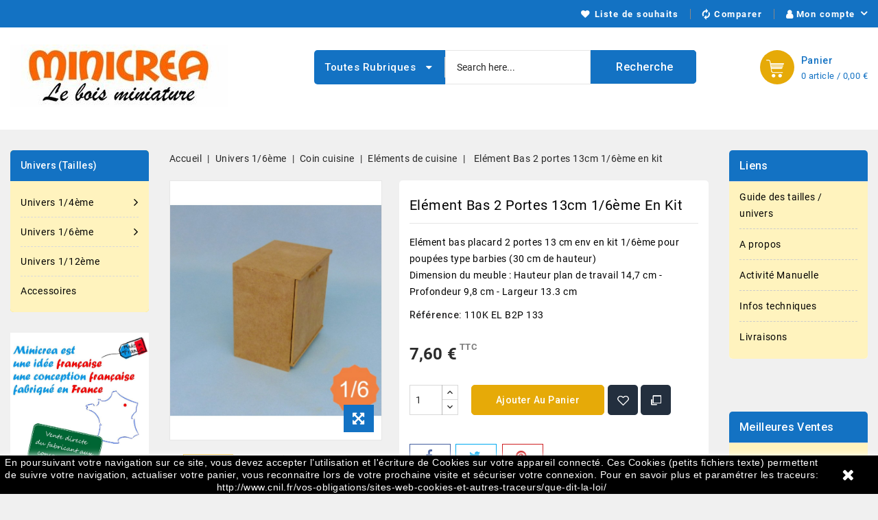

--- FILE ---
content_type: text/html; charset=utf-8
request_url: https://www.kit-minicrea.fr/elements-de-cuisine/489-element-placard-2p133-1-6eme-en-kit.html
body_size: 21779
content:
<!doctype html>
<html lang="fr-FR">

  <head>
    
      
<meta charset="utf-8">


<meta name="facebook-domain-verification" content="ng29cucfktl7e9i0ppjnjbfdb0ape8" />
<meta http-equiv="x-ua-compatible" content="ie=edge">



  <title>Elément Bas 2 portes 13cm 1/6ème en kit</title>
  
    
  
  <meta name="description" content="Elément bas placard 2 portes 13 cm env en kit 1/6ème pour poupées type barbies (30 cm de hauteur)Dimension du meuble : Hauteur plan de travail 14,7 cm - Prof...">
  <meta name="keywords" content="Eléments de cuisine Elément bas placard 2 portes 13 cm env en kit 1/6ème pour poupées type barbies (30 cm de hauteur)Dimension du meuble : Hauteur plan de travail 14,7 cm - Profondeur 9,8 cm - Largeur 13.3 cm">
        <link rel="canonical" href="https://www.kit-minicrea.fr/elements-de-cuisine/489-element-placard-2p133-1-6eme-en-kit.html">
    
        
  
  
     

 


   
  
  
  
       

  
  
    
  

  
    <meta property="og:title" content="Elément Bas 2 portes 13cm 1/6ème en kit" />
    <meta property="og:description" content="Elément bas placard 2 portes 13 cm env en kit 1/6ème pour poupées type barbies (30 cm de hauteur)Dimension du meuble : Hauteur plan de travail 14,7 cm - Prof..." />
    <meta property="og:url" content="https://www.kit-minicrea.fr/elements-de-cuisine/489-element-placard-2p133-1-6eme-en-kit.html" />
    <meta property="og:site_name" content="Minicrea - Meubles et maisons de poupées bois" />
        



<meta name="viewport" content="width=device-width, initial-scale=1">



<link rel="icon" type="image/vnd.microsoft.icon" href="/img/favicon.ico?1659512789">
<link rel="shortcut icon" type="image/x-icon" href="/img/favicon.ico?1659512789">

<!-- Codezeel added -->
<link href="//fonts.googleapis.com/css?family=Roboto:300,400,500,700,900" rel="stylesheet">


    <link rel="stylesheet" href="https://www.kit-minicrea.fr/themes/Megamall/assets/cache/theme-46bcfa67.css" type="text/css" media="all">




  

  <script type="text/javascript">
        var PAYPLUG_DOMAIN = "https:\/\/secure.payplug.com";
        var ajaxsearch = "1";
        var buttoncompare_title_add = "Comparer";
        var buttoncompare_title_remove = "Retirer du Comparer";
        var buttonwishlist_title_add = "Liste de souhaits";
        var buttonwishlist_title_remove = "Supprimer du panier";
        var comparator_max_item = 3;
        var compared_products = [];
        var cz_search_url = "https:\/\/www.kit-minicrea.fr\/module\/czproductsearch\/productsearch";
        var isLogged = false;
        var mergado = [];
        var mergado_GA4_settings = {"withShipping":true,"withVat":true,"sendTo":"G-ET80D9QS5R"};
        var mmp_gads = {"remarketingActive":true,"remarketingType":"retail","sendTo":"AW-1019746696"};
        var mmp_gua = {"enhancedActive":false,"sendTo":""};
        var module_name = "payplug";
        var payplug_ajax_url = "https:\/\/www.kit-minicrea.fr\/module\/payplug\/ajax";
        var prestashop = {"cart":{"products":[],"totals":{"total":{"type":"total","label":"Total","amount":0,"value":"0,00\u00a0\u20ac"},"total_including_tax":{"type":"total","label":"Total TTC","amount":0,"value":"0,00\u00a0\u20ac"},"total_excluding_tax":{"type":"total","label":"Total HT :","amount":0,"value":"0,00\u00a0\u20ac"}},"subtotals":{"products":{"type":"products","label":"Sous-total","amount":0,"value":"0,00\u00a0\u20ac"},"discounts":null,"shipping":{"type":"shipping","label":"Livraison","amount":0,"value":""},"tax":null},"products_count":0,"summary_string":"0 articles","vouchers":{"allowed":1,"added":[]},"discounts":[],"minimalPurchase":0,"minimalPurchaseRequired":""},"currency":{"id":1,"name":"Euro","iso_code":"EUR","iso_code_num":"978","sign":"\u20ac"},"customer":{"lastname":null,"firstname":null,"email":null,"birthday":null,"newsletter":null,"newsletter_date_add":null,"optin":null,"website":null,"company":null,"siret":null,"ape":null,"is_logged":false,"gender":{"type":null,"name":null},"addresses":[]},"language":{"name":"Fran\u00e7ais (French)","iso_code":"fr","locale":"fr-FR","language_code":"fr","is_rtl":"0","date_format_lite":"d\/m\/Y","date_format_full":"d\/m\/Y H:i:s","id":1},"page":{"title":"","canonical":"https:\/\/www.kit-minicrea.fr\/elements-de-cuisine\/489-element-placard-2p133-1-6eme-en-kit.html","meta":{"title":"El\u00e9ment Bas 2 portes 13cm 1\/6\u00e8me en kit","description":"El\u00e9ment bas placard 2 portes 13 cm env en kit 1\/6\u00e8me pour poup\u00e9es type barbies (30 cm de hauteur)Dimension du meuble : Hauteur plan de travail 14,7 cm - Prof...","keywords":"El\u00e9ments de cuisine El\u00e9ment bas placard 2 portes 13 cm env en kit 1\/6\u00e8me pour poup\u00e9es type barbies (30 cm de hauteur)Dimension du meuble : Hauteur plan de travail 14,7 cm - Profondeur 9,8 cm - Largeur 13.3 cm","robots":"index"},"page_name":"product","body_classes":{"lang-fr":true,"lang-rtl":false,"country-FR":true,"currency-EUR":true,"layout-both-columns":true,"page-product":true,"tax-display-enabled":true,"product-id-489":true,"product-El\u00e9ment Bas 2 portes 13cm 1\/6\u00e8me en kit":true,"product-id-category-77":true,"product-id-manufacturer-2":true,"product-id-supplier-0":true,"product-available-for-order":true},"admin_notifications":[]},"shop":{"name":"Minicrea - Meubles et maisons de poup\u00e9es bois","logo":"https:\/\/www.kit-minicrea.fr\/img\/logo-1659512789.jpg","stores_icon":"https:\/\/www.kit-minicrea.fr\/img\/logo_stores.png","favicon":"\/img\/favicon.ico"},"urls":{"base_url":"https:\/\/www.kit-minicrea.fr\/","current_url":"https:\/\/www.kit-minicrea.fr\/elements-de-cuisine\/489-element-placard-2p133-1-6eme-en-kit.html","shop_domain_url":"https:\/\/www.kit-minicrea.fr","img_ps_url":"https:\/\/www.kit-minicrea.fr\/img\/","img_cat_url":"https:\/\/www.kit-minicrea.fr\/img\/c\/","img_lang_url":"https:\/\/www.kit-minicrea.fr\/img\/l\/","img_prod_url":"https:\/\/www.kit-minicrea.fr\/img\/p\/","img_manu_url":"https:\/\/www.kit-minicrea.fr\/img\/m\/","img_sup_url":"https:\/\/www.kit-minicrea.fr\/img\/su\/","img_ship_url":"https:\/\/www.kit-minicrea.fr\/img\/s\/","img_store_url":"https:\/\/www.kit-minicrea.fr\/img\/st\/","img_col_url":"https:\/\/www.kit-minicrea.fr\/img\/co\/","img_url":"https:\/\/www.kit-minicrea.fr\/themes\/Megamall\/assets\/img\/","css_url":"https:\/\/www.kit-minicrea.fr\/themes\/Megamall\/assets\/css\/","js_url":"https:\/\/www.kit-minicrea.fr\/themes\/Megamall\/assets\/js\/","pic_url":"https:\/\/www.kit-minicrea.fr\/upload\/","pages":{"address":"https:\/\/www.kit-minicrea.fr\/adresse","addresses":"https:\/\/www.kit-minicrea.fr\/adresses","authentication":"https:\/\/www.kit-minicrea.fr\/authentification","cart":"https:\/\/www.kit-minicrea.fr\/panier","category":"https:\/\/www.kit-minicrea.fr\/index.php?controller=category","cms":"https:\/\/www.kit-minicrea.fr\/index.php?controller=cms","contact":"https:\/\/www.kit-minicrea.fr\/contactez-nous","discount":"https:\/\/www.kit-minicrea.fr\/bons-de-reduction","guest_tracking":"https:\/\/www.kit-minicrea.fr\/suivi-commande-invite","history":"https:\/\/www.kit-minicrea.fr\/historique-des-commandes","identity":"https:\/\/www.kit-minicrea.fr\/identite","index":"https:\/\/www.kit-minicrea.fr\/","my_account":"https:\/\/www.kit-minicrea.fr\/mon-compte","order_confirmation":"https:\/\/www.kit-minicrea.fr\/index.php?controller=order-confirmation","order_detail":"https:\/\/www.kit-minicrea.fr\/index.php?controller=order-detail","order_follow":"https:\/\/www.kit-minicrea.fr\/details-de-la-commande","order":"https:\/\/www.kit-minicrea.fr\/commande","order_return":"https:\/\/www.kit-minicrea.fr\/index.php?controller=order-return","order_slip":"https:\/\/www.kit-minicrea.fr\/avoirs","pagenotfound":"https:\/\/www.kit-minicrea.fr\/page-non-trouvee","password":"https:\/\/www.kit-minicrea.fr\/mot-de-passe-oublie","pdf_invoice":"https:\/\/www.kit-minicrea.fr\/index.php?controller=pdf-invoice","pdf_order_return":"https:\/\/www.kit-minicrea.fr\/index.php?controller=pdf-order-return","pdf_order_slip":"https:\/\/www.kit-minicrea.fr\/index.php?controller=pdf-order-slip","prices_drop":"https:\/\/www.kit-minicrea.fr\/promotions","product":"https:\/\/www.kit-minicrea.fr\/index.php?controller=product","search":"https:\/\/www.kit-minicrea.fr\/recherche","sitemap":"https:\/\/www.kit-minicrea.fr\/plan-du-site","stores":"https:\/\/www.kit-minicrea.fr\/magasins","supplier":"https:\/\/www.kit-minicrea.fr\/fournisseurs","register":"https:\/\/www.kit-minicrea.fr\/authentification?create_account=1","order_login":"https:\/\/www.kit-minicrea.fr\/commande?login=1"},"alternative_langs":[],"theme_assets":"\/themes\/Megamall\/assets\/","actions":{"logout":"https:\/\/www.kit-minicrea.fr\/?mylogout="},"no_picture_image":{"bySize":{"cart_default":{"url":"https:\/\/www.kit-minicrea.fr\/img\/p\/fr-default-cart_default.jpg","width":85,"height":104},"small_default":{"url":"https:\/\/www.kit-minicrea.fr\/img\/p\/fr-default-small_default.jpg","width":85,"height":104},"home_default":{"url":"https:\/\/www.kit-minicrea.fr\/img\/p\/fr-default-home_default.jpg","width":245,"height":300},"medium_default":{"url":"https:\/\/www.kit-minicrea.fr\/img\/p\/fr-default-medium_default.jpg","width":431,"height":514},"large_default":{"url":"https:\/\/www.kit-minicrea.fr\/img\/p\/fr-default-large_default.jpg","width":653,"height":800}},"small":{"url":"https:\/\/www.kit-minicrea.fr\/img\/p\/fr-default-cart_default.jpg","width":85,"height":104},"medium":{"url":"https:\/\/www.kit-minicrea.fr\/img\/p\/fr-default-home_default.jpg","width":245,"height":300},"large":{"url":"https:\/\/www.kit-minicrea.fr\/img\/p\/fr-default-large_default.jpg","width":653,"height":800},"legend":""}},"configuration":{"display_taxes_label":true,"display_prices_tax_incl":true,"is_catalog":false,"show_prices":true,"opt_in":{"partner":false},"quantity_discount":{"type":"discount","label":"Remise sur prix unitaire"},"voucher_enabled":1,"return_enabled":1},"field_required":[],"breadcrumb":{"links":[{"title":"Accueil","url":"https:\/\/www.kit-minicrea.fr\/"},{"title":"Univers 1\/6\u00e8me","url":"https:\/\/www.kit-minicrea.fr\/22-univers-16eme\/"},{"title":"Coin cuisine","url":"https:\/\/www.kit-minicrea.fr\/29-coin-cuisine\/"},{"title":"El\u00e9ments de cuisine","url":"https:\/\/www.kit-minicrea.fr\/77-elements-de-cuisine\/"},{"title":"El\u00e9ment Bas 2 portes 13cm 1\/6\u00e8me en kit","url":"https:\/\/www.kit-minicrea.fr\/elements-de-cuisine\/489-element-placard-2p133-1-6eme-en-kit.html"}],"count":5},"link":{"protocol_link":"https:\/\/","protocol_content":"https:\/\/"},"time":1768733788,"static_token":"f7c99bb262264b85e072a92b62f54cef","token":"8c1b54c4fd8bbd918e395a864bf02753","debug":false};
        var productcompare_add = "Le produit a \u00e9t\u00e9 ajout\u00e9 \u00e0 la liste comparer";
        var productcompare_max_item = "Vous ne pouvez pas ajouter plus de 3 produit \u00e0 la comparaison des produits";
        var productcompare_remove = "a \u00e9t\u00e9 retir\u00e9 avec succ\u00e8s le produit de la liste comparative";
        var productcompare_url = "https:\/\/www.kit-minicrea.fr\/module\/stfeature\/productscompare";
        var productcompare_viewlistcompare = "Voir la liste comparer";
        var psemailsubscription_subscription = "https:\/\/www.kit-minicrea.fr\/module\/ps_emailsubscription\/subscription";
        var wishlist_add = "Le produit a \u00e9t\u00e9 ajout\u00e9 \u00e0 votre liste";
        var wishlist_cancel_txt = "Annuler";
        var wishlist_confirm_del_txt = "Supprimer l'\u00e9l\u00e9ment s\u00e9lectionn\u00e9?";
        var wishlist_del_default_txt = "Impossible de supprimer par d\u00e9faut liste";
        var wishlist_email_txt = "Email";
        var wishlist_loggin_required = "Vous devez \u00eatre connect\u00e9 pour g\u00e9rer votre liste";
        var wishlist_ok_txt = "D'accord";
        var wishlist_quantity_required = "Vous devez saisir une quantit\u00e9";
        var wishlist_remove = "Le produit a \u00e9t\u00e9 retir\u00e9 de votre liste";
        var wishlist_reset_txt = "R\u00e9initialiser";
        var wishlist_send_txt = "Envoyer";
        var wishlist_send_wishlist_txt = "Envoyer liste";
        var wishlist_url = "https:\/\/www.kit-minicrea.fr\/module\/stfeature\/mywishlist";
        var wishlist_viewwishlist = "Voir votre liste";
      </script>



  
  <script type="text/javascript">
    (window.gaDevIds=window.gaDevIds||[]).push('d6YPbH');
    (function(i,s,o,g,r,a,m){i['GoogleAnalyticsObject']=r;i[r]=i[r]||function(){
      (i[r].q=i[r].q||[]).push(arguments)},i[r].l=1*new Date();a=s.createElement(o),
      m=s.getElementsByTagName(o)[0];a.async=1;a.src=g;m.parentNode.insertBefore(a,m)
    })(window,document,'script','https://www.google-analytics.com/analytics.js','ga');

          ga('create', 'UA-31144950-1', 'auto');
                      ga('send', 'pageview');
        ga('require', 'ec');
  </script>

 <script>
  const bxTranslation = {"error":{"carrierNotFound":"Impossible de trouver le transporteur","couldNotSelectPoint":"An error occurred during parcel point selection"},"text":{"openingHours":"Horaires d'ouverture","chooseParcelPoint":"Choisir ce point relais","closeMap":"Fermer la carte","closedLabel":"Ferm\u00e9      "},"day":{"MONDAY":"lundi","TUESDAY":"mardi","WEDNESDAY":"mercredi","THURSDAY":"jeudi","FRIDAY":"vendredi","SATURDAY":"samedi","SUNDAY":"dimanche"},"distance":"\u00e0 %s km"};
  const bxMapUrl = "https://maps.boxtal.com/styles/boxtal/style.json?access_token=eyJhbGciOiJSUzI1NiIsInR5cCI6IkpXVCJ9.[base64].[base64]";
  const bxMapLogoImageUrl = "https://resource.boxtal.com/images/boxtal-maps.svg";
  const bxMapLogoHrefUrl = "https://www.boxtal.com";
  const bxAjaxUrl = "https://www.kit-minicrea.fr/module/boxtalconnect/ajax";
  bxToken = "f7c99bb262264b85e072a92b62f54cef";
</script>
<meta name="google-site-verification" content="maBRtpdmgB3re4d__r8YBXpxNjXMC2yayHrRS2s7YmA" /><!-- Google tag (gtag.js) -->
<script async src="https://www.googletagmanager.com/gtag/js?id=AW-1019746696"></script>
<script>
  window.dataLayer = window.dataLayer || [];
  function gtag(){dataLayer.push(arguments);}
  gtag('js', new Date());

  gtag('config', 'AW-1019746696');
</script>
        <script type="text/javascript">
          window.mmp = {};
        </script>
                <script>
          window.mmp.cookies = {
            functions: {},
            sections: {
              functional: {
                onloadStatus: 1,
                functions: {},
                names: {}
              },
              analytical: {
                onloadStatus: 1,
                functions: {},
                names: {}
              },
              advertisement: {
                onloadStatus: 1,
                functions: {},
                names: {}
              }
            }
          };

          window.mmp.cookies.sections.functional.names = ["DmCookiesFunctional"];
          window.mmp.cookies.sections.advertisement.names = ["DmCookiesMarketing"];
          window.mmp.cookies.sections.analytical.names = ["DmCookiesAnalytics"];
        </script>
        <div style="display: none;" data-mscd='[]' data-mscd-cart-id='' data-morder-url='https://www.kit-minicrea.fr/commande' data-mcoupons=""></div>

<!-- Global site tag (gtag.js) - Google Analytics -->
<script async src="https://www.googletagmanager.com/gtag/js?id=G-ET80D9QS5R"></script>
<script>
    window.dataLayer = window.dataLayer || [];

    function gtag() {
        dataLayer.push(arguments);
    }

    gtag('js', new Date());

    gtag('consent', 'default', {
      'analytics_storage': 'granted',
      'ad_storage': 'granted',
    });

    
            gtag('config', 'G-ET80D9QS5R' );
    
                        gtag('config', 'AW-1019746696');
            
        window.mmp.cookies.sections.analytical.functions.gtagAnalytics = function () {
      gtag('consent', 'update', {
        'analytics_storage': 'granted'
      });
    };
    
            window.mmp.cookies.sections.advertisement.functions.gtagAds = function () {
          gtag('consent', 'update', {
            'ad_storage': 'granted'
          });

          gtag('config', 'AW-1019746696', {'allow_ad_personalization_signals': true});
        };
    </script>





    
  <meta property="og:type" content="product">
    <meta property="og:image" content="https://www.kit-minicrea.fr/1580-large_default/element-placard-2p133-1-6eme-en-kit.jpg">
  
    <meta property="product:pretax_price:amount" content="7.6">
  <meta property="product:pretax_price:currency" content="EUR">
  <meta property="product:price:amount" content="7.6">
  <meta property="product:price:currency" content="EUR">
      <meta property="product:weight:value" content="400.000000">
  <meta property="product:weight:units" content="kg">
  
	
	
  </head>

  <body id="product" class="lang-fr country-fr currency-eur layout-both-columns page-product tax-display-enabled product-id-489 product-element-bas-2-portes-13cm-1-6eme-en-kit product-id-category-77 product-id-manufacturer-2 product-id-supplier-0 product-available-for-order">

    
    
    

    <main id="page">
      
              

      <header id="header">
        
          
  <div class="header-banner">
    
  </div>





<nav class="header-nav">
	<div class="container">
        
					<div class="left-nav">				
				<div id="cznavcmsblock" class="nav-cms-block">  
	<p></p>
</div>

			</div>
			
			<div class="right-nav">
				  <div class="head-wishlist">
    <a
      class="ap-btn-wishlist dropdown-item"
      href="https://www.kit-minicrea.fr/module/stfeature/mywishlist"
      title="Liste de souhaits"
      rel="nofollow"
    >
        
    	<i class="material-icons">&#xE87E;</i>
	    <span>Liste de souhaits</span>
	  	    </a>
</div>

  <div class="head-compare">
    <a
      class="ap-btn-compare dropdown-item"
      href="https://www.kit-minicrea.fr/module/stfeature/productscompare"
      title="Comparer"
      rel="nofollow"
    >
      <i class="material-icons">&#xE863;</i>
      <span>Comparer</span>
    <!-- <span class="ap-total-compare ap-total"></span> -->
    </a>
</div>

  <div class="user-info dropdown js-dropdown">
  	<span class="user-info-title expand-more _gray-darker" data-toggle="dropdown"><span class="account_text"> Mon compte</span></span>
    <ul class="dropdown-menu">
	      <li>
	  <a
        class="dropdown-item"
	href="https://www.kit-minicrea.fr/mon-compte"
        title="Identifiez-vous"
        rel="nofollow"
      >
        <span>Connexion</span>
      </a>
	  </li>
    	
	</ul>

	  </div>

  
			</div>
				
		        
	</div>
</nav>



	<div class="header-top">
		<div class="container">
			<div class="header_logo">
			                <a href="https://www.kit-minicrea.fr/">
                  <img class="logo img-responsive" src="https://www.kit-minicrea.fr/img/logo-1659512789.jpg" alt="Minicrea - Meubles et maisons de poupées bois" loading="lazy">
                </a>
            			</div>
			<div class="header-right">
			<div id="desktop_cart">
  <div class="blockcart cart-preview inactive" data-refresh-url="//www.kit-minicrea.fr/module/ps_shoppingcart/ajax">
    <div class="header blockcart-header dropdown js-dropdown">
		 
		<a class="shopping-cart" rel="nofollow" href="//www.kit-minicrea.fr/panier?action=show" >
			<span>Panier</span>
			<span class="cart-products-count mobile_count">0</span>
			<span class="cart-products-count desktop_count">0 
									article
								/ 0,00 €
			</span>
		</a>
		 
		
	      </div>
</div>
</div><div id="czheadercmsblock" class="header-cms-block">  
	
</div>
<div id="cz_search_block_top" class="block exclusive cz_search_block_top">
 
	<form method="get" action="https://www.kit-minicrea.fr/index.php?controller=productsearch" id="czsearchtopbox">
		<input type="hidden" name="fc" value="module" />
		<input type="hidden" name="module" value="czproductsearch" />
		<input type="hidden" name="controller" value="productsearch" />
		     
		<div class="block_content clearfix">
						
			<div class="product_search">
				<div class="categoryList-wrapper">
					<input id="czsearchtop-cate-id" name="cate" value="" type="hidden">
					<a id="categoryDropList" class="select-title" rel="nofollow" data-toggle="dropdown" aria-haspopup="true" aria-expanded="false">
						<span>Toutes Rubriques</span>
						<i class="material-icons pull-xs-right">keyboard_arrow_down</i>
					</a>
					<div class="categoryLists dropdown-menu" aria-labelledby="categoryDropList">
						<a href="#" data-cate-id="" data-cate-name="Toutes Rubriques" class="cateSingleItem active" >Toutes Rubriques</a>
											<a href="#" data-cate-id="2" data-cate-name="Accueil" class="cateSingleItem" >Accueil</a>
											<a href="#" data-cate-id="64" data-cate-name="Univers 1/4ème" class="cateSingleItem" >Univers 1/4ème</a>
											<a href="#" data-cate-id="22" data-cate-name="Univers 1/6ème" class="cateSingleItem" >Univers 1/6ème</a>
											<a href="#" data-cate-id="35" data-cate-name="Univers 1/12ème" class="cateSingleItem" >Univers 1/12ème</a>
											<a href="#" data-cate-id="62" data-cate-name="Cintres miniatures en bois pour poupées" class="cateSingleItem" >Cintres miniatures en bois pour poupées</a>
											<a href="#" data-cate-id="19" data-cate-name="Accessoires" class="cateSingleItem" >Accessoires</a>
											<a href="#" data-cate-id="67" data-cate-name="Coin cuisine 1/4ème" class="cateSingleItem" >Coin cuisine 1/4ème</a>
											<a href="#" data-cate-id="79" data-cate-name="Coin chambre 1/4ème" class="cateSingleItem" >Coin chambre 1/4ème</a>
											<a href="#" data-cate-id="69" data-cate-name="Coin jardin 1/5ème" class="cateSingleItem" >Coin jardin 1/5ème</a>
											<a href="#" data-cate-id="65" data-cate-name="Coin cuisine 1/9ème" class="cateSingleItem" >Coin cuisine 1/9ème</a>
											<a href="#" data-cate-id="33" data-cate-name="Coin bébé" class="cateSingleItem" >Coin bébé</a>
											<a href="#" data-cate-id="68" data-cate-name="Coin salon séjour 1/4ème" class="cateSingleItem" >Coin salon séjour 1/4ème</a>
											<a href="#" data-cate-id="66" data-cate-name="Coin Chambre 1/9ème" class="cateSingleItem" >Coin Chambre 1/9ème</a>
											<a href="#" data-cate-id="30" data-cate-name="Coin bureau" class="cateSingleItem" >Coin bureau</a>
											<a href="#" data-cate-id="71" data-cate-name="Coin cuisine 1/5ème" class="cateSingleItem" >Coin cuisine 1/5ème</a>
											<a href="#" data-cate-id="32" data-cate-name="Coin chambre 1/6ème" class="cateSingleItem" >Coin chambre 1/6ème</a>
											<a href="#" data-cate-id="70" data-cate-name="Coin chambre 1/5ème" class="cateSingleItem" >Coin chambre 1/5ème</a>
											<a href="#" data-cate-id="80" data-cate-name="Cintres 1/4ème" class="cateSingleItem" >Cintres 1/4ème</a>
											<a href="#" data-cate-id="73" data-cate-name="Coin salon séjour 1/9ème" class="cateSingleItem" >Coin salon séjour 1/9ème</a>
											<a href="#" data-cate-id="72" data-cate-name="Coin salon séjour 1/5ème" class="cateSingleItem" >Coin salon séjour 1/5ème</a>
											<a href="#" data-cate-id="34" data-cate-name="Coin jardin" class="cateSingleItem" >Coin jardin</a>
											<a href="#" data-cate-id="29" data-cate-name="Coin cuisine" class="cateSingleItem" >Coin cuisine</a>
											<a href="#" data-cate-id="31" data-cate-name="Coin salon séjour" class="cateSingleItem" >Coin salon séjour</a>
											<a href="#" data-cate-id="28" data-cate-name="Coin salle de bain" class="cateSingleItem" >Coin salle de bain</a>
											<a href="#" data-cate-id="52" data-cate-name="Lampadaires, chevets" class="cateSingleItem" >Lampadaires, chevets</a>
											<a href="#" data-cate-id="46" data-cate-name="Cadres miniatures" class="cateSingleItem" >Cadres miniatures</a>
											<a href="#" data-cate-id="53" data-cate-name="Packs meubles 1/6ème" class="cateSingleItem" >Packs meubles 1/6ème</a>
											<a href="#" data-cate-id="36" data-cate-name="Meubles 1/6ème en kit" class="cateSingleItem" >Meubles 1/6ème en kit</a>
											<a href="#" data-cate-id="50" data-cate-name="Menuiserie" class="cateSingleItem" >Menuiserie</a>
											<a href="#" data-cate-id="14" data-cate-name="Maisons de poupée (Barbie, mannequins)" class="cateSingleItem" >Maisons de poupée (Barbie, mannequins)</a>
											<a href="#" data-cate-id="61" data-cate-name="Fenêtres" class="cateSingleItem" >Fenêtres</a>
											<a href="#" data-cate-id="77" data-cate-name="Eléments de cuisine" class="cateSingleItem" >Eléments de cuisine</a>
											<a href="#" data-cate-id="58" data-cate-name="Frises décoratives" class="cateSingleItem" >Frises décoratives</a>
											<a href="#" data-cate-id="59" data-cate-name="Balustrades 1/6ème" class="cateSingleItem" >Balustrades 1/6ème</a>
										</div>
				</div>
				<input class="search_query form-control grey" type="text" id="cz_search_query_top" name="search_query" value="" placeholder="Search here..." />
			
				<button type="submit" id="cz_search_top_button" class="btn btn-default button button-small"><i class="material-icons search">search</i><span>
					Recherche</span></button>			
			</div>
		</div>
	</form>
</div>
<script type="text/javascript">
	var blocksearch_type = 'top';
</script> 

<div class="text-xs-left mobile hidden-lg-up mobile-menu">
	<div class="menu-icon">
		<div class="cat-title">Menu</div>		  
	</div>
	
	<div id="mobile_top_menu_wrapper" class="row hidden-lg-up">
		<div class="mobile-menu-inner">
			<div class="menu-icon">
				<div class="cat-title">Menu</div>		  
			</div>
			<div class="js-top-menu mobile" id="_mobile_top_menu"></div>
			<div class="js-top-menu mobile" id="_mobile_main_menu"></div>
		</div>
	</div>
</div>

<div class="menu horizontal-menu  col-lg-12 js-top-menu position-static hidden-md-down">
	<div class="menu-container main_menu" id="_desktop_main_menu">
		
    
	</div>
</div>
			</div>					
		</div>
		
		
		
	</div>	

        
      </header>

      
        
<aside id="notifications">
  <div class="container">
    
    
    
      </div>
</aside>
      
      			
	  <section id="wrapper">
		
		<div class="container">		  
          
		  
			<nav data-depth="5" class="breadcrumb">
  <ol>
    
          
          <li>
                                  <a href="https://www.kit-minicrea.fr/"><span>Accueil</span></a>
                      </li>
      
          
          <li>
                                  <a href="https://www.kit-minicrea.fr/22-univers-16eme/"><span>Univers 1/6ème</span></a>
                      </li>
      
          
          <li>
                                  <a href="https://www.kit-minicrea.fr/29-coin-cuisine/"><span>Coin cuisine</span></a>
                      </li>
      
          
          <li>
                                  <a href="https://www.kit-minicrea.fr/77-elements-de-cuisine/"><span>Eléments de cuisine</span></a>
                      </li>
      
          
          <li>
                                  <span>Elément Bas 2 portes 13cm 1/6ème en kit</span>
                      </li>
      
        
  </ol>
</nav>
		  
		  
		  <div id="columns_inner">
			  
				<div id="left-column" class="col-xs-12" style="width:17.35%">
				  					

<div class="menu vertical-menu js-top-menu position-static hidden-md-down">
    <div id="czverticalmenublock" class="block verticalmenu-block">
		<h4 class="block_title">Univers (tailles)</h4>		
		<div class="block_content verticalmenu_block" id="_desktop_top_menu">
			
  <ul class="top-menu" id="top-menu" data-depth="0"><li class="category" id="czcategory-64"><a href="https://www.kit-minicrea.fr/64-univers-1-4eme/" class="dropdown-item" data-depth="0" ><span class="pull-xs-right hidden-lg-up"><span data-target="#top_sub_menu_62906" data-toggle="collapse" class="navbar-toggler collapse-icons"><i class="fa-icon add">&nbsp;</i><i class="fa-icon remove">&nbsp;</i></span></span> <span class="pull-xs-right sub-menu-arrow"></span>Univers 1/4ème</a><div  class="popover sub-menu js-sub-menu collapse" id="top_sub_menu_62906">
  <ul class="top-menu"  data-depth="1"><li class="category" id="czcategory-67"><a href="https://www.kit-minicrea.fr/67-coin-cuisine-1-4eme/" class="dropdown-item dropdown-submenu" data-depth="1" >Coin cuisine 1/4ème</a></li><li class="category" id="czcategory-79"><a href="https://www.kit-minicrea.fr/79-coin-chambre-1-4eme/" class="dropdown-item dropdown-submenu" data-depth="1" >Coin chambre 1/4ème</a></li><li class="category" id="czcategory-68"><a href="https://www.kit-minicrea.fr/68-coin-salon-sejour-1-4/" class="dropdown-item dropdown-submenu" data-depth="1" >Coin salon séjour 1/4ème</a></li><li class="category" id="czcategory-80"><a href="https://www.kit-minicrea.fr/80-cintres-1-4eme/" class="dropdown-item dropdown-submenu" data-depth="1" >Cintres 1/4ème</a></li></ul><div class="menu-images-container"></div></div></li><li class="category" id="czcategory-22"><a href="https://www.kit-minicrea.fr/22-univers-16eme/" class="dropdown-item" data-depth="0" ><span class="pull-xs-right hidden-lg-up"><span data-target="#top_sub_menu_22804" data-toggle="collapse" class="navbar-toggler collapse-icons"><i class="fa-icon add">&nbsp;</i><i class="fa-icon remove">&nbsp;</i></span></span> <span class="pull-xs-right sub-menu-arrow"></span>Univers 1/6ème</a><div  class="popover sub-menu js-sub-menu collapse" id="top_sub_menu_22804">
  <ul class="top-menu"  data-depth="1"><li class="category" id="czcategory-33"><a href="https://www.kit-minicrea.fr/33-coin-bebe/" class="dropdown-item dropdown-submenu" data-depth="1" >Coin bébé</a></li><li class="category" id="czcategory-30"><a href="https://www.kit-minicrea.fr/30-coin-bureau/" class="dropdown-item dropdown-submenu" data-depth="1" >Coin bureau</a></li><li class="category" id="czcategory-32"><a href="https://www.kit-minicrea.fr/32-coin-chambre/" class="dropdown-item dropdown-submenu" data-depth="1" >Coin chambre 1/6ème</a></li><li class="category" id="czcategory-34"><a href="https://www.kit-minicrea.fr/34-coin-jardin/" class="dropdown-item dropdown-submenu" data-depth="1" >Coin jardin</a></li><li class="category" id="czcategory-29"><a href="https://www.kit-minicrea.fr/29-coin-cuisine/" class="dropdown-item dropdown-submenu" data-depth="1" ><span class="pull-xs-right hidden-lg-up"><span data-target="#top_sub_menu_12493" data-toggle="collapse" class="navbar-toggler collapse-icons"><i class="fa-icon add">&nbsp;</i><i class="fa-icon remove">&nbsp;</i></span></span>Coin cuisine</a><div  class="collapse" id="top_sub_menu_12493">
  <ul class="top-menu"  data-depth="2"><li class="category" id="czcategory-77"><a href="https://www.kit-minicrea.fr/77-elements-de-cuisine/" class="dropdown-item" data-depth="2" >Eléments de cuisine</a></li></ul><div class="menu-images-container"></div></div></li><li class="category" id="czcategory-31"><a href="https://www.kit-minicrea.fr/31-coin-salon-sejour/" class="dropdown-item dropdown-submenu" data-depth="1" >Coin salon séjour</a></li><li class="category" id="czcategory-28"><a href="https://www.kit-minicrea.fr/28-coin-salle-de-bain/" class="dropdown-item dropdown-submenu" data-depth="1" >Coin salle de bain</a></li><li class="category" id="czcategory-52"><a href="https://www.kit-minicrea.fr/52-lampadaires-chevet-1-6eme/" class="dropdown-item dropdown-submenu" data-depth="1" >Lampadaires, chevets</a></li><li class="category" id="czcategory-46"><a href="https://www.kit-minicrea.fr/46-cadre-miniatures/" class="dropdown-item dropdown-submenu" data-depth="1" >Cadres miniatures</a></li><li class="category" id="czcategory-53"><a href="https://www.kit-minicrea.fr/53-packs-meubles-1-6eme/" class="dropdown-item dropdown-submenu" data-depth="1" >Packs meubles 1/6ème</a></li><li class="category" id="czcategory-36"><a href="https://www.kit-minicrea.fr/36-meubles-1-6eme-en-kit/" class="dropdown-item dropdown-submenu" data-depth="1" >Meubles 1/6ème en kit</a></li><li class="category" id="czcategory-50"><a href="https://www.kit-minicrea.fr/50-menuiserie-1-6eme/" class="dropdown-item dropdown-submenu" data-depth="1" ><span class="pull-xs-right hidden-lg-up"><span data-target="#top_sub_menu_13542" data-toggle="collapse" class="navbar-toggler collapse-icons"><i class="fa-icon add">&nbsp;</i><i class="fa-icon remove">&nbsp;</i></span></span>Menuiserie</a><div  class="collapse" id="top_sub_menu_13542">
  <ul class="top-menu"  data-depth="2"><li class="category" id="czcategory-61"><a href="https://www.kit-minicrea.fr/61-fenetres/" class="dropdown-item" data-depth="2" >Fenêtres</a></li><li class="category" id="czcategory-58"><a href="https://www.kit-minicrea.fr/58-frises-decoratives/" class="dropdown-item" data-depth="2" >Frises décoratives</a></li><li class="category" id="czcategory-59"><a href="https://www.kit-minicrea.fr/59-balustrades-1-6eme/" class="dropdown-item" data-depth="2" >Balustrades 1/6ème</a></li></ul><div class="menu-images-container"></div></div></li><li class="category" id="czcategory-14"><a href="https://www.kit-minicrea.fr/14-maison-de-poupee-barbie/" class="dropdown-item dropdown-submenu" data-depth="1" >Maisons de poupée (Barbie, mannequins)</a></li></ul><div class="menu-images-container"><img src="https://www.kit-minicrea.fr/img/c/22-0_thumb.jpg"></div></div></li><li class="category" id="czcategory-35"><a href="https://www.kit-minicrea.fr/35-meubles-1-12eme/" class="dropdown-item" data-depth="0" >Univers 1/12ème</a></li><li class="category" id="czcategory-19"><a href="https://www.kit-minicrea.fr/19-accessoires/" class="dropdown-item" data-depth="0" >Accessoires</a></li></ul>
		</div>
	</div>
</div>
	<div id="czleftbanner">
		<ul>
							<li class="slide czleftbanner-container">
					<a href="#" title="Minicrea sont des produits fabriqués en France - Made in France - Une idée et une conception originale - Vente directe du frabricant au consommateur">
						<img class="lazyload" data-src="https://www.kit-minicrea.fr/modules/cz_leftbanner/views/img/5032fa726c73853fe5d372fa7f256747a811a5ef_6a6981a9da9b1619058e3c6b31dec8c0cb3b0163_151012-made-in-france.jpg" alt="Minicrea sont des produits fabriqués en France - Made in France - Une idée et une conception originale - Vente directe du frabricant au consommateur" title="Minicrea sont des produits fabriqués en France - Made in France - Une idée et une conception originale - Vente directe du frabricant au consommateur" />
					</a>				
				</li>
					</ul>
	</div>			

				  				</div>
			  

			  
				<div id="content-wrapper" class="js-content-wrapper left-column right-column col-xs-12" style="width:65.29%">
				<div class="breadcrumb"></div>
				
				  

  <section id="main">
    <meta content="https://www.kit-minicrea.fr/elements-de-cuisine/489-element-placard-2p133-1-6eme-en-kit.html">

    <div class="row product-container js-product-container">
      <div class="pp-left-column col-xs-12 col-sm-5 col-md-5">
        
          <section class="page-content" id="content">
            <div class="product-leftside">
			
              
    <ul class="product-flags js-product-flags">
            </ul>

              
                <div class="images-container js-images-container">
  <div class="images-container-slider">
    
      <div class="product-cover">
                  <img class="js-qv-product-cover img-fluid zoom-product" 
            src="https://www.kit-minicrea.fr/1580-large_default/element-placard-2p133-1-6eme-en-kit.jpg" 
                            alt="Elément 2 portes 20cm 1/6ème en kit"
                title="Elément 2 portes 20cm 1/6ème en kit"
                            loading="lazy" 
            style="width:100%;" 
            data-zoom-image="https://www.kit-minicrea.fr/1580-large_default/element-placard-2p133-1-6eme-en-kit.jpg"
          />
        <div class="layer" data-toggle="modal" data-target="#product-modal">
          <i class="fa fa-arrows-alt zoom-in"></i>
        </div>
              </div>
    

    
     <!-- Define Number of product for SLIDER -->
    	
    <div class="js-qv-mask mask additional_slider">		
              <ul class="cz-carousel product_list additional-carousel additional-image-slider">
      	
                          <li class="thumb-container js-thumb-container item">
                <a href="javaScript:void(0)" class="elevatezoom-gallery" 
                  data-image="https://www.kit-minicrea.fr/1580-large_default/element-placard-2p133-1-6eme-en-kit.jpg" 
                  data-zoom-image="https://www.kit-minicrea.fr/1580-large_default/element-placard-2p133-1-6eme-en-kit.jpg">
                  <img
                    class="thumb js-thumb  selected js-thumb-selected"
                    data-image-medium-src="https://www.kit-minicrea.fr/1580-large_default/element-placard-2p133-1-6eme-en-kit.jpg"
                    data-image-large-src="https://www.kit-minicrea.fr/1580-large_default/element-placard-2p133-1-6eme-en-kit.jpg"
                    src="https://www.kit-minicrea.fr/1580-home_default/element-placard-2p133-1-6eme-en-kit.jpg"
                                     alt="Elément 2 portes 20cm 1/6ème en kit"
                title="Elément 2 portes 20cm 1/6ème en kit"
                            loading="lazy"
              width="95"
                  >
                </a>
              </li>
                        <li class="thumb-container js-thumb-container item">
                <a href="javaScript:void(0)" class="elevatezoom-gallery" 
                  data-image="https://www.kit-minicrea.fr/1581-large_default/element-placard-2p133-1-6eme-en-kit.jpg" 
                  data-zoom-image="https://www.kit-minicrea.fr/1581-large_default/element-placard-2p133-1-6eme-en-kit.jpg">
                  <img
                    class="thumb js-thumb "
                    data-image-medium-src="https://www.kit-minicrea.fr/1581-large_default/element-placard-2p133-1-6eme-en-kit.jpg"
                    data-image-large-src="https://www.kit-minicrea.fr/1581-large_default/element-placard-2p133-1-6eme-en-kit.jpg"
                    src="https://www.kit-minicrea.fr/1581-home_default/element-placard-2p133-1-6eme-en-kit.jpg"
                                     alt="Elément 2 portes 20cm 1/6ème en kit"
                title="Elément 2 portes 20cm 1/6ème en kit"
                            loading="lazy"
              width="95"
                  >
                </a>
              </li>
                        <li class="thumb-container js-thumb-container item">
                <a href="javaScript:void(0)" class="elevatezoom-gallery" 
                  data-image="https://www.kit-minicrea.fr/1582-large_default/element-placard-2p133-1-6eme-en-kit.jpg" 
                  data-zoom-image="https://www.kit-minicrea.fr/1582-large_default/element-placard-2p133-1-6eme-en-kit.jpg">
                  <img
                    class="thumb js-thumb "
                    data-image-medium-src="https://www.kit-minicrea.fr/1582-large_default/element-placard-2p133-1-6eme-en-kit.jpg"
                    data-image-large-src="https://www.kit-minicrea.fr/1582-large_default/element-placard-2p133-1-6eme-en-kit.jpg"
                    src="https://www.kit-minicrea.fr/1582-home_default/element-placard-2p133-1-6eme-en-kit.jpg"
                                     alt="Elément 2 portes 20cm 1/6ème en kit"
                title="Elément 2 portes 20cm 1/6ème en kit"
                            loading="lazy"
              width="95"
                  >
                </a>
              </li>
                  </ul>
	  
              <div class="customNavigation">
          <a class="btn prev additional_prev">&nbsp;</a>
          <a class="btn next additional_next">&nbsp;</a>
        </div>
      	  
      </div>
    
  </div>
</div>

              
            
			</div>
          </section>
        
        </div>
        <div class="pp-right-column col-xs-12  col-sm-7 col-md-7">
		<div class="description">
          
            
              <h1 class="h1 productpage_title">Elément Bas 2 portes 13cm 1/6ème en kit</h1>
            
          
		  
          <!-- Codezeel added -->
          
            
          
    		 
          <div class="product-information">
            
              <div id="product-description-short-489" class="product-description"><p>Elément bas placard 2 portes 13 cm env en kit 1/6ème pour poupées type barbies (30 cm de hauteur)<br />Dimension du meuble : Hauteur plan de travail 14,7 cm - Profondeur 9,8 cm - Largeur 13.3 cm</p></div>
            

            
            <div class="product-actions js-product-actions">

             
                           

              
              <form action="https://www.kit-minicrea.fr/panier" method="post" id="add-to-cart-or-refresh">
                <input type="hidden" name="token" value="f7c99bb262264b85e072a92b62f54cef">
                <input type="hidden" name="id_product" value="489" id="product_page_product_id">
                        <input type="hidden" name="id_customization" value="0" id="product_customization_id" class="js-product-customization-id">

                
                <div class="product-variants js-product-variants">

    
                <div class="product-reference">
        <label class="label">Référence: </label>
          <span  >110K EL B2P 133</span>
        </div>
          

     
	      

  </div>
                

                
                                

				  
					<section class="product-discounts js-product-discounts">
  </section>
				  
				  
				  
				  
					  <div class="product-prices js-product-prices">
    
          

    
      <div
        class="product-price h5 ">

        <div class="current-price">
          <span class='current-price-value' content="7.6">
                                      7,60 €
                      </span>

                  </div>

        
                  
      </div>
    

    
          

    
          

    
          

    

    <div class="tax-shipping-delivery-label">
              TTC
            
      
                                    </div>
  </div>
				  
				  <div class="product-counter">
						
				  </div>
				  
				  
					<div class="product-add-to-cart js-product-add-to-cart">
     <!-- <span class="control-label">Quantité</span>-->
    
      <div class="product-quantity">
        <div class="qty">
          <input
            type="number"
            name="qty"
            id="quantity_wanted"
            inputmode="numeric"
            pattern="[0-9]*"
                        value="1"
              min="1"
                        class="input-group"
            aria-label="Quantité"
          >
        </div>

        <div class="add">
          <button class="btn btn-primary add-to-cart" data-button-action="add-to-cart" type="submit" >
            Ajouter au panier
          </button>
        </div>
		    <div class="wishlist">
			
		<a class="st-wishlist-button btn-product btn" href="#" data-id-wishlist="" data-id-product="489" data-id-product-attribute="0" title="Ajouter souhaits">
						<span class="st-wishlist-bt-content">
				<i class="fa fa-heart" aria-hidden="true"></i>
				Ajouter souhaits
			</span>
		</a>

	</div>
        <div class="compare">
	<a class="st-compare-button btn-product btn" href="#" data-id-product="489" title="ajouter comparer">
				<span class="st-compare-bt-content">
			<i class="fa fa-area-chart"></i>
			ajouter comparer
		</span>
	</a>
</div>
      </div>
    
      <div class="clearfix"></div>
    

	
      <span id="product-availability" class="js-product-availability">
              </span>
    

    
      <p class="product-minimal-quantity js-product-minimal-quantity">
              </p>
    
  </div>
				  

				  
					<div class="product-additional-info js-product-additional-info">
  <div id="mergado-product-informations" class="mergado-product-data" style="display: none !important; position: absolute; top: 0; left: -500px;" data-product="{&quot;name&quot;:&quot;El\u00e9ment Bas 2 portes 13cm 1\/6\u00e8me en kit&quot;,&quot;id&quot;:489,&quot;id_product_attribute&quot;:0,&quot;id_merged&quot;:489,&quot;price_with_reduction_with_tax&quot;:7.6,&quot;price_with_reduction_without_tax&quot;:7.6,&quot;price_without_reduction_with_tax&quot;:7.6,&quot;price_without_reduction_without_tax&quot;:7.6,&quot;reduction_with_tax&quot;:0,&quot;reduction_without_tax&quot;:0,&quot;category&quot;:&quot;elements-de-cuisine&quot;,&quot;category_name&quot;:&quot;El\u00e9ments de cuisine&quot;,&quot;currency&quot;:&quot;EUR&quot;}"></div>

      <div class="social-sharing">
      <span>Partager</span>
      <ul>
                  <li class="facebook icon-gray"><a href="https://www.facebook.com/sharer.php?u=https%3A%2F%2Fwww.kit-minicrea.fr%2Felements-de-cuisine%2F489-element-placard-2p133-1-6eme-en-kit.html" class="" title="Partager" target="_blank" rel="noopener noreferrer">&nbsp;</a></li>
                  <li class="twitter icon-gray"><a href="https://twitter.com/intent/tweet?text=El%C3%A9ment+Bas+2+portes+13cm+1%2F6%C3%A8me+en+kit https%3A%2F%2Fwww.kit-minicrea.fr%2Felements-de-cuisine%2F489-element-placard-2p133-1-6eme-en-kit.html" class="" title="Tweet" target="_blank" rel="noopener noreferrer">&nbsp;</a></li>
                  <li class="pinterest icon-gray"><a href="https://www.pinterest.com/pin/create/button/?media=https%3A%2F%2Fwww.kit-minicrea.fr%2F1580%2Felement-placard-2p133-1-6eme-en-kit.jpg&amp;url=https%3A%2F%2Fwww.kit-minicrea.fr%2Felements-de-cuisine%2F489-element-placard-2p133-1-6eme-en-kit.html" class="" title="Pinterest" target="_blank" rel="noopener noreferrer">&nbsp;</a></li>
              </ul>
    </div>
  

</div>
				  
			
                                    
				</form>
				
			  
            </div>
				</div>
            
            	
            
		</div>
      </div>
    </div>
	<section class="product-tabcontent">
			
		<div class="tabs">
              <ul class="nav nav-tabs" role="tablist">
                                      <li class="nav-item">
                       <a
                         class="nav-link active js-product-nav-active"
                         data-toggle="tab"
                         href="#description"
                         role="tab"
                         aria-controls="description"
                          aria-selected="true">Description</a>
                    </li>
                                    <li class="nav-item">
                    <a
                      class="nav-link"
                      data-toggle="tab"
                      href="#product-details"
                      role="tab"
                      aria-controls="product-details"
                      >Détails du produit</a>
                  </li>
                                                    </ul>

              <div class="tab-content" id="tab-content">
                 <div class="tab-pane fade in active js-product-tab-active" id="description" role="tabpanel">
                 
                   <div class="product-description"><p>Elément bas placard en kit 1/6ème pour poupées type barbies (30 cm de hauteur)<br />Avec 2 portes, 1 étagère<br />Réalisé en bois (médium, MDF)<br />Prêt à customiser<br />11 pièces à assembler et coller (colle à bois, colle blanche, vynylique)<br />Dimension du meuble : Hauteur plan de travail 14,7 cm - Profondeur 9,8 cm - Largeur 13.3 cm</p>
<p><a href="http://www.kit-minicrea.fr/77-elements-de-cuisine">Liste des autres éléments de cuisine compatibles</a></p></div>
                 
               </div>

               
                 <div class="js-product-details tab-pane fade"
     id="product-details"
     data-product="{&quot;id_shop_default&quot;:&quot;1&quot;,&quot;id_manufacturer&quot;:&quot;2&quot;,&quot;id_supplier&quot;:&quot;0&quot;,&quot;reference&quot;:&quot;110K EL B2P 133&quot;,&quot;is_virtual&quot;:&quot;0&quot;,&quot;delivery_in_stock&quot;:&quot;&quot;,&quot;delivery_out_stock&quot;:&quot;&quot;,&quot;id_category_default&quot;:&quot;77&quot;,&quot;on_sale&quot;:&quot;0&quot;,&quot;online_only&quot;:&quot;0&quot;,&quot;ecotax&quot;:0,&quot;minimal_quantity&quot;:&quot;1&quot;,&quot;low_stock_threshold&quot;:null,&quot;low_stock_alert&quot;:&quot;0&quot;,&quot;price&quot;:&quot;7,60\u00a0\u20ac&quot;,&quot;unity&quot;:&quot;&quot;,&quot;unit_price_ratio&quot;:&quot;0.000000&quot;,&quot;additional_shipping_cost&quot;:&quot;0.000000&quot;,&quot;customizable&quot;:&quot;0&quot;,&quot;text_fields&quot;:&quot;0&quot;,&quot;uploadable_files&quot;:&quot;0&quot;,&quot;redirect_type&quot;:&quot;&quot;,&quot;id_type_redirected&quot;:&quot;0&quot;,&quot;available_for_order&quot;:&quot;1&quot;,&quot;available_date&quot;:&quot;0000-00-00&quot;,&quot;show_condition&quot;:&quot;0&quot;,&quot;condition&quot;:&quot;new&quot;,&quot;show_price&quot;:&quot;1&quot;,&quot;indexed&quot;:&quot;1&quot;,&quot;visibility&quot;:&quot;both&quot;,&quot;cache_default_attribute&quot;:&quot;0&quot;,&quot;advanced_stock_management&quot;:&quot;0&quot;,&quot;date_add&quot;:&quot;2019-03-05 19:57:43&quot;,&quot;date_upd&quot;:&quot;2023-02-15 13:32:24&quot;,&quot;pack_stock_type&quot;:&quot;3&quot;,&quot;meta_description&quot;:&quot;El\u00e9ment bas placard 2 portes 13 cm env en kit 1\/6\u00e8me pour poup\u00e9es type barbies (30 cm de hauteur)Dimension du meuble : Hauteur plan de travail 14,7 cm - Prof...&quot;,&quot;meta_keywords&quot;:&quot;El\u00e9ments de cuisine El\u00e9ment bas placard 2 portes 13 cm env en kit 1\/6\u00e8me pour poup\u00e9es type barbies (30 cm de hauteur)Dimension du meuble : Hauteur plan de travail 14,7 cm - Profondeur 9,8 cm - Largeur 13.3 cm&quot;,&quot;meta_title&quot;:&quot;El\u00e9ment Bas 2 portes 13cm 1\/6\u00e8me en kit&quot;,&quot;link_rewrite&quot;:&quot;element-placard-2p133-1-6eme-en-kit&quot;,&quot;name&quot;:&quot;El\u00e9ment Bas 2 portes 13cm 1\/6\u00e8me en kit&quot;,&quot;description&quot;:&quot;&lt;p&gt;El\u00e9ment bas placard en kit 1\/6\u00e8me pour poup\u00e9es type barbies (30 cm de hauteur)&lt;br \/&gt;Avec 2 portes, 1 \u00e9tag\u00e8re&lt;br \/&gt;R\u00e9alis\u00e9 en bois (m\u00e9dium, MDF)&lt;br \/&gt;Pr\u00eat \u00e0 customiser&lt;br \/&gt;11 pi\u00e8ces \u00e0 assembler et coller (colle \u00e0 bois, colle blanche, vynylique)&lt;br \/&gt;Dimension du meuble : Hauteur plan de travail 14,7 cm - Profondeur 9,8 cm - Largeur 13.3 cm&lt;\/p&gt;\n&lt;p&gt;&lt;a href=\&quot;http:\/\/www.kit-minicrea.fr\/77-elements-de-cuisine\&quot;&gt;Liste des autres \u00e9l\u00e9ments de cuisine compatibles&lt;\/a&gt;&lt;\/p&gt;&quot;,&quot;description_short&quot;:&quot;&lt;p&gt;El\u00e9ment bas placard 2 portes 13 cm env\u00a0en kit 1\/6\u00e8me pour poup\u00e9es type barbies (30 cm de hauteur)&lt;br \/&gt;Dimension du meuble : Hauteur plan de travail 14,7 cm - Profondeur 9,8 cm - Largeur 13.3 cm&lt;\/p&gt;&quot;,&quot;available_now&quot;:&quot;&quot;,&quot;available_later&quot;:&quot;&quot;,&quot;id&quot;:489,&quot;id_product&quot;:489,&quot;out_of_stock&quot;:0,&quot;new&quot;:0,&quot;id_product_attribute&quot;:&quot;0&quot;,&quot;quantity_wanted&quot;:1,&quot;extraContent&quot;:[],&quot;allow_oosp&quot;:0,&quot;category&quot;:&quot;elements-de-cuisine&quot;,&quot;category_name&quot;:&quot;El\u00e9ments de cuisine&quot;,&quot;link&quot;:&quot;https:\/\/www.kit-minicrea.fr\/elements-de-cuisine\/489-element-placard-2p133-1-6eme-en-kit.html&quot;,&quot;attribute_price&quot;:0,&quot;price_tax_exc&quot;:7.6,&quot;price_without_reduction&quot;:7.6,&quot;reduction&quot;:0,&quot;specific_prices&quot;:[],&quot;quantity&quot;:9951,&quot;quantity_all_versions&quot;:9951,&quot;id_image&quot;:&quot;fr-default&quot;,&quot;features&quot;:[{&quot;name&quot;:&quot;Finition&quot;,&quot;value&quot;:&quot;En kit&quot;,&quot;id_feature&quot;:&quot;6&quot;,&quot;position&quot;:&quot;6&quot;}],&quot;attachments&quot;:[],&quot;virtual&quot;:0,&quot;pack&quot;:0,&quot;packItems&quot;:[],&quot;nopackprice&quot;:0,&quot;customization_required&quot;:false,&quot;rate&quot;:0,&quot;tax_name&quot;:&quot;&quot;,&quot;ecotax_rate&quot;:0,&quot;unit_price&quot;:&quot;&quot;,&quot;customizations&quot;:{&quot;fields&quot;:[]},&quot;id_customization&quot;:0,&quot;is_customizable&quot;:false,&quot;show_quantities&quot;:false,&quot;quantity_label&quot;:&quot;Produits&quot;,&quot;quantity_discounts&quot;:[],&quot;customer_group_discount&quot;:0,&quot;images&quot;:[{&quot;bySize&quot;:{&quot;cart_default&quot;:{&quot;url&quot;:&quot;https:\/\/www.kit-minicrea.fr\/1580-cart_default\/element-placard-2p133-1-6eme-en-kit.jpg&quot;,&quot;width&quot;:85,&quot;height&quot;:104},&quot;small_default&quot;:{&quot;url&quot;:&quot;https:\/\/www.kit-minicrea.fr\/1580-small_default\/element-placard-2p133-1-6eme-en-kit.jpg&quot;,&quot;width&quot;:85,&quot;height&quot;:104},&quot;home_default&quot;:{&quot;url&quot;:&quot;https:\/\/www.kit-minicrea.fr\/1580-home_default\/element-placard-2p133-1-6eme-en-kit.jpg&quot;,&quot;width&quot;:245,&quot;height&quot;:300},&quot;medium_default&quot;:{&quot;url&quot;:&quot;https:\/\/www.kit-minicrea.fr\/1580-medium_default\/element-placard-2p133-1-6eme-en-kit.jpg&quot;,&quot;width&quot;:431,&quot;height&quot;:514},&quot;large_default&quot;:{&quot;url&quot;:&quot;https:\/\/www.kit-minicrea.fr\/1580-large_default\/element-placard-2p133-1-6eme-en-kit.jpg&quot;,&quot;width&quot;:653,&quot;height&quot;:800}},&quot;small&quot;:{&quot;url&quot;:&quot;https:\/\/www.kit-minicrea.fr\/1580-cart_default\/element-placard-2p133-1-6eme-en-kit.jpg&quot;,&quot;width&quot;:85,&quot;height&quot;:104},&quot;medium&quot;:{&quot;url&quot;:&quot;https:\/\/www.kit-minicrea.fr\/1580-home_default\/element-placard-2p133-1-6eme-en-kit.jpg&quot;,&quot;width&quot;:245,&quot;height&quot;:300},&quot;large&quot;:{&quot;url&quot;:&quot;https:\/\/www.kit-minicrea.fr\/1580-large_default\/element-placard-2p133-1-6eme-en-kit.jpg&quot;,&quot;width&quot;:653,&quot;height&quot;:800},&quot;legend&quot;:&quot;El\u00e9ment 2 portes 20cm 1\/6\u00e8me en kit&quot;,&quot;id_image&quot;:&quot;1580&quot;,&quot;cover&quot;:&quot;1&quot;,&quot;position&quot;:&quot;1&quot;,&quot;associatedVariants&quot;:[]},{&quot;bySize&quot;:{&quot;cart_default&quot;:{&quot;url&quot;:&quot;https:\/\/www.kit-minicrea.fr\/1581-cart_default\/element-placard-2p133-1-6eme-en-kit.jpg&quot;,&quot;width&quot;:85,&quot;height&quot;:104},&quot;small_default&quot;:{&quot;url&quot;:&quot;https:\/\/www.kit-minicrea.fr\/1581-small_default\/element-placard-2p133-1-6eme-en-kit.jpg&quot;,&quot;width&quot;:85,&quot;height&quot;:104},&quot;home_default&quot;:{&quot;url&quot;:&quot;https:\/\/www.kit-minicrea.fr\/1581-home_default\/element-placard-2p133-1-6eme-en-kit.jpg&quot;,&quot;width&quot;:245,&quot;height&quot;:300},&quot;medium_default&quot;:{&quot;url&quot;:&quot;https:\/\/www.kit-minicrea.fr\/1581-medium_default\/element-placard-2p133-1-6eme-en-kit.jpg&quot;,&quot;width&quot;:431,&quot;height&quot;:514},&quot;large_default&quot;:{&quot;url&quot;:&quot;https:\/\/www.kit-minicrea.fr\/1581-large_default\/element-placard-2p133-1-6eme-en-kit.jpg&quot;,&quot;width&quot;:653,&quot;height&quot;:800}},&quot;small&quot;:{&quot;url&quot;:&quot;https:\/\/www.kit-minicrea.fr\/1581-cart_default\/element-placard-2p133-1-6eme-en-kit.jpg&quot;,&quot;width&quot;:85,&quot;height&quot;:104},&quot;medium&quot;:{&quot;url&quot;:&quot;https:\/\/www.kit-minicrea.fr\/1581-home_default\/element-placard-2p133-1-6eme-en-kit.jpg&quot;,&quot;width&quot;:245,&quot;height&quot;:300},&quot;large&quot;:{&quot;url&quot;:&quot;https:\/\/www.kit-minicrea.fr\/1581-large_default\/element-placard-2p133-1-6eme-en-kit.jpg&quot;,&quot;width&quot;:653,&quot;height&quot;:800},&quot;legend&quot;:&quot;El\u00e9ment 2 portes 20cm 1\/6\u00e8me en kit&quot;,&quot;id_image&quot;:&quot;1581&quot;,&quot;cover&quot;:null,&quot;position&quot;:&quot;2&quot;,&quot;associatedVariants&quot;:[]},{&quot;bySize&quot;:{&quot;cart_default&quot;:{&quot;url&quot;:&quot;https:\/\/www.kit-minicrea.fr\/1582-cart_default\/element-placard-2p133-1-6eme-en-kit.jpg&quot;,&quot;width&quot;:85,&quot;height&quot;:104},&quot;small_default&quot;:{&quot;url&quot;:&quot;https:\/\/www.kit-minicrea.fr\/1582-small_default\/element-placard-2p133-1-6eme-en-kit.jpg&quot;,&quot;width&quot;:85,&quot;height&quot;:104},&quot;home_default&quot;:{&quot;url&quot;:&quot;https:\/\/www.kit-minicrea.fr\/1582-home_default\/element-placard-2p133-1-6eme-en-kit.jpg&quot;,&quot;width&quot;:245,&quot;height&quot;:300},&quot;medium_default&quot;:{&quot;url&quot;:&quot;https:\/\/www.kit-minicrea.fr\/1582-medium_default\/element-placard-2p133-1-6eme-en-kit.jpg&quot;,&quot;width&quot;:431,&quot;height&quot;:514},&quot;large_default&quot;:{&quot;url&quot;:&quot;https:\/\/www.kit-minicrea.fr\/1582-large_default\/element-placard-2p133-1-6eme-en-kit.jpg&quot;,&quot;width&quot;:653,&quot;height&quot;:800}},&quot;small&quot;:{&quot;url&quot;:&quot;https:\/\/www.kit-minicrea.fr\/1582-cart_default\/element-placard-2p133-1-6eme-en-kit.jpg&quot;,&quot;width&quot;:85,&quot;height&quot;:104},&quot;medium&quot;:{&quot;url&quot;:&quot;https:\/\/www.kit-minicrea.fr\/1582-home_default\/element-placard-2p133-1-6eme-en-kit.jpg&quot;,&quot;width&quot;:245,&quot;height&quot;:300},&quot;large&quot;:{&quot;url&quot;:&quot;https:\/\/www.kit-minicrea.fr\/1582-large_default\/element-placard-2p133-1-6eme-en-kit.jpg&quot;,&quot;width&quot;:653,&quot;height&quot;:800},&quot;legend&quot;:&quot;El\u00e9ment 2 portes 20cm 1\/6\u00e8me en kit&quot;,&quot;id_image&quot;:&quot;1582&quot;,&quot;cover&quot;:null,&quot;position&quot;:&quot;3&quot;,&quot;associatedVariants&quot;:[]}],&quot;cover&quot;:{&quot;bySize&quot;:{&quot;cart_default&quot;:{&quot;url&quot;:&quot;https:\/\/www.kit-minicrea.fr\/1580-cart_default\/element-placard-2p133-1-6eme-en-kit.jpg&quot;,&quot;width&quot;:85,&quot;height&quot;:104},&quot;small_default&quot;:{&quot;url&quot;:&quot;https:\/\/www.kit-minicrea.fr\/1580-small_default\/element-placard-2p133-1-6eme-en-kit.jpg&quot;,&quot;width&quot;:85,&quot;height&quot;:104},&quot;home_default&quot;:{&quot;url&quot;:&quot;https:\/\/www.kit-minicrea.fr\/1580-home_default\/element-placard-2p133-1-6eme-en-kit.jpg&quot;,&quot;width&quot;:245,&quot;height&quot;:300},&quot;medium_default&quot;:{&quot;url&quot;:&quot;https:\/\/www.kit-minicrea.fr\/1580-medium_default\/element-placard-2p133-1-6eme-en-kit.jpg&quot;,&quot;width&quot;:431,&quot;height&quot;:514},&quot;large_default&quot;:{&quot;url&quot;:&quot;https:\/\/www.kit-minicrea.fr\/1580-large_default\/element-placard-2p133-1-6eme-en-kit.jpg&quot;,&quot;width&quot;:653,&quot;height&quot;:800}},&quot;small&quot;:{&quot;url&quot;:&quot;https:\/\/www.kit-minicrea.fr\/1580-cart_default\/element-placard-2p133-1-6eme-en-kit.jpg&quot;,&quot;width&quot;:85,&quot;height&quot;:104},&quot;medium&quot;:{&quot;url&quot;:&quot;https:\/\/www.kit-minicrea.fr\/1580-home_default\/element-placard-2p133-1-6eme-en-kit.jpg&quot;,&quot;width&quot;:245,&quot;height&quot;:300},&quot;large&quot;:{&quot;url&quot;:&quot;https:\/\/www.kit-minicrea.fr\/1580-large_default\/element-placard-2p133-1-6eme-en-kit.jpg&quot;,&quot;width&quot;:653,&quot;height&quot;:800},&quot;legend&quot;:&quot;El\u00e9ment 2 portes 20cm 1\/6\u00e8me en kit&quot;,&quot;id_image&quot;:&quot;1580&quot;,&quot;cover&quot;:&quot;1&quot;,&quot;position&quot;:&quot;1&quot;,&quot;associatedVariants&quot;:[]},&quot;has_discount&quot;:false,&quot;discount_type&quot;:null,&quot;discount_percentage&quot;:null,&quot;discount_percentage_absolute&quot;:null,&quot;discount_amount&quot;:null,&quot;discount_amount_to_display&quot;:null,&quot;price_amount&quot;:7.6,&quot;unit_price_full&quot;:&quot;&quot;,&quot;show_availability&quot;:true,&quot;availability_date&quot;:null,&quot;availability_message&quot;:&quot;&quot;,&quot;availability&quot;:&quot;available&quot;}"
     role="tabpanel"
  >
    
				  <div class="product-manufacturer">
						  <a href="https://www.kit-minicrea.fr/manufacturer/minicrea.html">
            <img src="https://www.kit-minicrea.fr/img/m/2.jpg" class="img img-thumbnail manufacturer-logo" alt="MINICREA" loading="lazy">
			  </a>
					  </div>
		    		  <div class="product-reference">
			<label class="label">Référence </label>
			<span>110K EL B2P 133</span>
		  </div>
		    
	
     
              
	
    
          

    
          

    
      <div class="product-out-of-stock">
        
      </div>
    

    
            <section class="product-features">
          <h3 class="h6">Fiche technique</h3>
          <dl class="data-sheet">
                        <dt class="name">Finition</dt>
            <dd class="value">En kit</dd>
                      </dl>
        </section>
          

        
        
</div>
               

               
                                

                           </div>
          </div>
	
	</section>
	
    
          

    
      <div id="mergado-product-informations" class="mergado-product-data" style="display: none !important; position: absolute; top: 0; left: -500px;" data-product="{&quot;name&quot;:&quot;El\u00e9ment Bas 2 portes 13cm 1\/6\u00e8me en kit&quot;,&quot;id&quot;:489,&quot;id_product_attribute&quot;:0,&quot;id_merged&quot;:489,&quot;price_with_reduction_with_tax&quot;:7.6,&quot;price_with_reduction_without_tax&quot;:7.6,&quot;price_without_reduction_with_tax&quot;:7.6,&quot;price_without_reduction_without_tax&quot;:7.6,&quot;reduction_with_tax&quot;:0,&quot;reduction_without_tax&quot;:0,&quot;category&quot;:&quot;elements-de-cuisine&quot;,&quot;category_name&quot;:&quot;El\u00e9ments de cuisine&quot;,&quot;currency&quot;:&quot;EUR&quot;}"></div><section class="crosssell-products clearfix">
	<h2 class="h1 products-section-title text-uppercase">
		<span>Les clients qui ont acheté ce produit ont également acheté...</span>
	</h2>
	<div class="products">
		
		 <!-- Define Number of product for SLIDER -->
				
					<ul id="crosssell-carousel" class="cz-carousel product_list">
				
					<li class="item">
				
<div class="product-miniature js-product-miniature" data-id-product="486" data-id-product-attribute="0">
  	<div class="thumbnail-container">
		
                    			<a href="https://www.kit-minicrea.fr/univers-16eme/486-element-cuisiniere-1-6eme-en-kit.html" class="thumbnail product-thumbnail">
				<img
				class="lazyload" data-src = "https://www.kit-minicrea.fr/1572-home_default/element-cuisiniere-1-6eme-en-kit.jpg"
					alt = "Elément Cuisinière 1/6ème en kit"
          loading="lazy"
				data-full-size-image-url = "https://www.kit-minicrea.fr/1572-large_default/element-cuisiniere-1-6eme-en-kit.jpg"
				>
					<img class="fliper_image img-responsive lazyload" data-src="https://www.kit-minicrea.fr/1573-home_default/element-cuisiniere-1-6eme-en-kit.jpg" data-full-size-image-url="https://www.kit-minicrea.fr/1573-large_default/element-cuisiniere-1-6eme-en-kit.jpg" alt="" />

			</a>
                    		
	
		<div class="outer-functional">
			<div class="functional-buttons">

				<div class="wishlist">
			
		<a class="st-wishlist-button btn-product btn" href="#" data-id-wishlist="" data-id-product="486" data-id-product-attribute="0" title="Ajouter souhaits">
						<span class="st-wishlist-bt-content">
				<i class="fa fa-heart" aria-hidden="true"></i>
				Ajouter souhaits
			</span>
		</a>

	</div>
				<div class="compare">
	<a class="st-compare-button btn-product btn" href="#" data-id-product="486" title="ajouter comparer">
				<span class="st-compare-bt-content">
			<i class="fa fa-area-chart"></i>
			ajouter comparer
		</span>
	</a>
</div>
				
				
					<a href="#" class="quick-view js-quick-view" data-link-action="quickview">
						<i class="material-icons search">&#xE417;</i> Aperçu rapide
					</a>
					
					
				
											<div class="product-actions">
							<a href="https://www.kit-minicrea.fr/univers-16eme/486-element-cuisiniere-1-6eme-en-kit.html" class="btn btn-primary add-to-cart view_page">
								View Detail
							</a>
						</div>
									
			</div>
		</div>

		
    <ul class="product-flags js-product-flags">
            </ul>

	
 	</div>

    <div class="product-description">
	
	  	
			
	  	
      
	  	
         <h3 class="h3 product-title"><a href="https://www.kit-minicrea.fr/univers-16eme/486-element-cuisiniere-1-6eme-en-kit.html" content="https://www.kit-minicrea.fr/univers-16eme/486-element-cuisiniere-1-6eme-en-kit.html">Elément Cuisinière 1/6ème...</a></h3>
      	

      	
							<div class="product-price-and-shipping">
					
					<div id="mergado-product-informations" class="mergado-product-list-item-data" style="display: none !important; position: absolute; top: 0; left: -500px;" data-product="{&quot;name&quot;:&quot;El\u00e9ment Cuisini\u00e8re 1\/6\u00e8me en kit&quot;,&quot;id&quot;:486,&quot;id_product_attribute&quot;:0,&quot;id_merged&quot;:486,&quot;price_with_reduction_with_tax&quot;:13,&quot;price_with_reduction_without_tax&quot;:13,&quot;price_without_reduction_with_tax&quot;:13,&quot;price_without_reduction_without_tax&quot;:13,&quot;reduction_with_tax&quot;:0,&quot;reduction_without_tax&quot;:0,&quot;category&quot;:&quot;univers-16eme&quot;,&quot;category_name&quot;:&quot;Univers 1\/6\u00e8me&quot;,&quot;currency&quot;:&quot;EUR&quot;}"></div>

              <span class="price" aria-label="Prix">
                                                  13,00 €
                              </span>

					

					
				</div>
			      	
	   
		<div class="highlighted-informations no-variants hidden-sm-down">
		  	
						  	
		</div>
	</div>
</div>
			</li>
					<li class="item">
				
<div class="product-miniature js-product-miniature" data-id-product="352" data-id-product-attribute="4210">
  	<div class="thumbnail-container">
		
                    			<a href="https://www.kit-minicrea.fr/univers-16eme/352-meubles-poupees-table-4-chaises-en-kit.html" class="thumbnail product-thumbnail">
				<img
				class="lazyload" data-src = "https://www.kit-minicrea.fr/1825-home_default/meubles-poupees-table-4-chaises-en-kit.jpg"
					alt = "Kit Table et chaises pour poupées barbie réalisés en bois par Minicrea (France)"
          loading="lazy"
				data-full-size-image-url = "https://www.kit-minicrea.fr/1825-large_default/meubles-poupees-table-4-chaises-en-kit.jpg"
				>
					<img class="fliper_image img-responsive lazyload" data-src="https://www.kit-minicrea.fr/1827-home_default/meubles-poupees-table-4-chaises-en-kit.jpg" data-full-size-image-url="https://www.kit-minicrea.fr/1827-large_default/meubles-poupees-table-4-chaises-en-kit.jpg" alt="" />

			</a>
                    		
	
		<div class="outer-functional">
			<div class="functional-buttons">

				<div class="wishlist">
			
		<a class="st-wishlist-button btn-product btn" href="#" data-id-wishlist="" data-id-product="352" data-id-product-attribute="4210" title="Ajouter souhaits">
						<span class="st-wishlist-bt-content">
				<i class="fa fa-heart" aria-hidden="true"></i>
				Ajouter souhaits
			</span>
		</a>

	</div>
				<div class="compare">
	<a class="st-compare-button btn-product btn" href="#" data-id-product="352" title="ajouter comparer">
				<span class="st-compare-bt-content">
			<i class="fa fa-area-chart"></i>
			ajouter comparer
		</span>
	</a>
</div>
				
				
					<a href="#" class="quick-view js-quick-view" data-link-action="quickview">
						<i class="material-icons search">&#xE417;</i> Aperçu rapide
					</a>
					
					
				
											<div class="product-actions">
							<a href="https://www.kit-minicrea.fr/univers-16eme/352-meubles-poupees-table-4-chaises-en-kit.html" class="btn btn-primary add-to-cart view_page">
								View Detail
							</a>
						</div>
									
			</div>
		</div>

		
    <ul class="product-flags js-product-flags">
                    <li class="product-flag on-sale">Promo !</li>
                    <li class="product-flag discount">-10%</li>
            </ul>

	
 	</div>

    <div class="product-description">
	
	  	
			
	  	
      
	  	
         <h3 class="h3 product-title"><a href="https://www.kit-minicrea.fr/univers-16eme/352-meubles-poupees-table-4-chaises-en-kit.html" content="https://www.kit-minicrea.fr/univers-16eme/352-meubles-poupees-table-4-chaises-en-kit.html">Pack table ovale + 4...</a></h3>
      	

      	
							<div class="product-price-and-shipping">
										

                <span class="regular-price" aria-label="Prix de base">21,50 €</span>
											<span class="discount-percentage discount-product">-10%</span>
											
					<div id="mergado-product-informations" class="mergado-product-list-item-data" style="display: none !important; position: absolute; top: 0; left: -500px;" data-product="{&quot;name&quot;:&quot;Pack table ovale + 4 chaises 1\/6\u00e8me&quot;,&quot;id&quot;:352,&quot;id_product_attribute&quot;:4210,&quot;id_merged&quot;:&quot;352-4210&quot;,&quot;price_with_reduction_with_tax&quot;:19.35,&quot;price_with_reduction_without_tax&quot;:19.35,&quot;price_without_reduction_with_tax&quot;:21.5,&quot;price_without_reduction_without_tax&quot;:21.5,&quot;reduction_with_tax&quot;:2.15,&quot;reduction_without_tax&quot;:2.15,&quot;category&quot;:&quot;univers-16eme&quot;,&quot;category_name&quot;:&quot;Univers 1\/6\u00e8me&quot;,&quot;currency&quot;:&quot;EUR&quot;}"></div>

              <span class="price" aria-label="Prix">
                                                  19,35 €
                              </span>

					

					
				</div>
			      	
	   
		<div class="highlighted-informations no-variants hidden-sm-down">
		  	
						  	
		</div>
	</div>
</div>
			</li>
					<li class="item">
				
<div class="product-miniature js-product-miniature" data-id-product="154" data-id-product-attribute="0">
  	<div class="thumbnail-container">
		
                    			<a href="https://www.kit-minicrea.fr/univers-16eme/154-canape-miniature-3p-kit.html" class="thumbnail product-thumbnail">
				<img
				class="lazyload" data-src = "https://www.kit-minicrea.fr/1958-home_default/canape-miniature-3p-kit.jpg"
					alt = "Canapé miniature 3 places en kit"
          loading="lazy"
				data-full-size-image-url = "https://www.kit-minicrea.fr/1958-large_default/canape-miniature-3p-kit.jpg"
				>
					<img class="fliper_image img-responsive lazyload" data-src="https://www.kit-minicrea.fr/450-home_default/canape-miniature-3p-kit.jpg" data-full-size-image-url="https://www.kit-minicrea.fr/450-large_default/canape-miniature-3p-kit.jpg" alt="" />

			</a>
                    		
	
		<div class="outer-functional">
			<div class="functional-buttons">

				<div class="wishlist">
			
		<a class="st-wishlist-button btn-product btn" href="#" data-id-wishlist="" data-id-product="154" data-id-product-attribute="0" title="Ajouter souhaits">
						<span class="st-wishlist-bt-content">
				<i class="fa fa-heart" aria-hidden="true"></i>
				Ajouter souhaits
			</span>
		</a>

	</div>
				<div class="compare">
	<a class="st-compare-button btn-product btn" href="#" data-id-product="154" title="ajouter comparer">
				<span class="st-compare-bt-content">
			<i class="fa fa-area-chart"></i>
			ajouter comparer
		</span>
	</a>
</div>
				
				
					<a href="#" class="quick-view js-quick-view" data-link-action="quickview">
						<i class="material-icons search">&#xE417;</i> Aperçu rapide
					</a>
					
					
				
											<div class="product-actions">
							<a href="https://www.kit-minicrea.fr/univers-16eme/154-canape-miniature-3p-kit.html" class="btn btn-primary add-to-cart view_page">
								View Detail
							</a>
						</div>
									
			</div>
		</div>

		
    <ul class="product-flags js-product-flags">
            </ul>

	
 	</div>

    <div class="product-description">
	
	  	
			
	  	
      
	  	
         <h3 class="h3 product-title"><a href="https://www.kit-minicrea.fr/univers-16eme/154-canape-miniature-3p-kit.html" content="https://www.kit-minicrea.fr/univers-16eme/154-canape-miniature-3p-kit.html">Canapé miniature 3 places...</a></h3>
      	

      	
							<div class="product-price-and-shipping">
					
					<div id="mergado-product-informations" class="mergado-product-list-item-data" style="display: none !important; position: absolute; top: 0; left: -500px;" data-product="{&quot;name&quot;:&quot;Canap\u00e9 miniature 3 places en kit&quot;,&quot;id&quot;:154,&quot;id_product_attribute&quot;:0,&quot;id_merged&quot;:154,&quot;price_with_reduction_with_tax&quot;:7,&quot;price_with_reduction_without_tax&quot;:7,&quot;price_without_reduction_with_tax&quot;:7,&quot;price_without_reduction_without_tax&quot;:7,&quot;reduction_with_tax&quot;:0,&quot;reduction_without_tax&quot;:0,&quot;category&quot;:&quot;univers-16eme&quot;,&quot;category_name&quot;:&quot;Univers 1\/6\u00e8me&quot;,&quot;currency&quot;:&quot;EUR&quot;}"></div>

              <span class="price" aria-label="Prix">
                                                  7,00 €
                              </span>

					

					
				</div>
			      	
	   
		<div class="highlighted-informations no-variants hidden-sm-down">
		  	
						  	
		</div>
	</div>
</div>
			</li>
					<li class="item">
				
<div class="product-miniature js-product-miniature" data-id-product="494" data-id-product-attribute="0">
  	<div class="thumbnail-container">
		
                    			<a href="https://www.kit-minicrea.fr/elements-de-cuisine/494-element-placard-h1p99-1-6eme-en-kit.html" class="thumbnail product-thumbnail">
				<img
				class="lazyload" data-src = "https://www.kit-minicrea.fr/1597-home_default/element-placard-h1p99-1-6eme-en-kit.jpg"
					alt = "Elément Haut 2 portes 13cm 1/6ème en kit"
          loading="lazy"
				data-full-size-image-url = "https://www.kit-minicrea.fr/1597-large_default/element-placard-h1p99-1-6eme-en-kit.jpg"
				>
					<img class="fliper_image img-responsive lazyload" data-src="https://www.kit-minicrea.fr/1598-home_default/element-placard-h1p99-1-6eme-en-kit.jpg" data-full-size-image-url="https://www.kit-minicrea.fr/1598-large_default/element-placard-h1p99-1-6eme-en-kit.jpg" alt="" />

			</a>
                    		
	
		<div class="outer-functional">
			<div class="functional-buttons">

				<div class="wishlist">
			
		<a class="st-wishlist-button btn-product btn" href="#" data-id-wishlist="" data-id-product="494" data-id-product-attribute="0" title="Ajouter souhaits">
						<span class="st-wishlist-bt-content">
				<i class="fa fa-heart" aria-hidden="true"></i>
				Ajouter souhaits
			</span>
		</a>

	</div>
				<div class="compare">
	<a class="st-compare-button btn-product btn" href="#" data-id-product="494" title="ajouter comparer">
				<span class="st-compare-bt-content">
			<i class="fa fa-area-chart"></i>
			ajouter comparer
		</span>
	</a>
</div>
				
				
					<a href="#" class="quick-view js-quick-view" data-link-action="quickview">
						<i class="material-icons search">&#xE417;</i> Aperçu rapide
					</a>
					
					
				
											<div class="product-actions">
							<a href="https://www.kit-minicrea.fr/elements-de-cuisine/494-element-placard-h1p99-1-6eme-en-kit.html" class="btn btn-primary add-to-cart view_page">
								View Detail
							</a>
						</div>
									
			</div>
		</div>

		
    <ul class="product-flags js-product-flags">
            </ul>

	
 	</div>

    <div class="product-description">
	
	  	
			
	  	
      
	  	
         <h3 class="h3 product-title"><a href="https://www.kit-minicrea.fr/elements-de-cuisine/494-element-placard-h1p99-1-6eme-en-kit.html" content="https://www.kit-minicrea.fr/elements-de-cuisine/494-element-placard-h1p99-1-6eme-en-kit.html">Elément Haut 1 porte 10cm...</a></h3>
      	

      	
							<div class="product-price-and-shipping">
					
					<div id="mergado-product-informations" class="mergado-product-list-item-data" style="display: none !important; position: absolute; top: 0; left: -500px;" data-product="{&quot;name&quot;:&quot;El\u00e9ment Haut 1 porte 10cm 1\/6\u00e8me en kit&quot;,&quot;id&quot;:494,&quot;id_product_attribute&quot;:0,&quot;id_merged&quot;:494,&quot;price_with_reduction_with_tax&quot;:6.2,&quot;price_with_reduction_without_tax&quot;:6.2,&quot;price_without_reduction_with_tax&quot;:6.2,&quot;price_without_reduction_without_tax&quot;:6.2,&quot;reduction_with_tax&quot;:0,&quot;reduction_without_tax&quot;:0,&quot;category&quot;:&quot;elements-de-cuisine&quot;,&quot;category_name&quot;:&quot;El\u00e9ments de cuisine&quot;,&quot;currency&quot;:&quot;EUR&quot;}"></div>

              <span class="price" aria-label="Prix">
                                                  6,20 €
                              </span>

					

					
				</div>
			      	
	   
		<div class="highlighted-informations no-variants hidden-sm-down">
		  	
						  	
		</div>
	</div>
</div>
			</li>
					<li class="item">
				
<div class="product-miniature js-product-miniature" data-id-product="291" data-id-product-attribute="0">
  	<div class="thumbnail-container">
		
                    			<a href="https://www.kit-minicrea.fr/coin-salon-sejour/291-meridienne-16eme.html" class="thumbnail product-thumbnail">
				<img
				class="lazyload" data-src = "https://www.kit-minicrea.fr/2846-home_default/meridienne-16eme.jpg"
					alt = "Méridienne 1/6ème"
          loading="lazy"
				data-full-size-image-url = "https://www.kit-minicrea.fr/2846-large_default/meridienne-16eme.jpg"
				>
					<img class="fliper_image img-responsive lazyload" data-src="https://www.kit-minicrea.fr/2842-home_default/meridienne-16eme.jpg" data-full-size-image-url="https://www.kit-minicrea.fr/2842-large_default/meridienne-16eme.jpg" alt="" />

			</a>
                    		
	
		<div class="outer-functional">
			<div class="functional-buttons">

				<div class="wishlist">
			
		<a class="st-wishlist-button btn-product btn" href="#" data-id-wishlist="" data-id-product="291" data-id-product-attribute="0" title="Ajouter souhaits">
						<span class="st-wishlist-bt-content">
				<i class="fa fa-heart" aria-hidden="true"></i>
				Ajouter souhaits
			</span>
		</a>

	</div>
				<div class="compare">
	<a class="st-compare-button btn-product btn" href="#" data-id-product="291" title="ajouter comparer">
				<span class="st-compare-bt-content">
			<i class="fa fa-area-chart"></i>
			ajouter comparer
		</span>
	</a>
</div>
				
				
					<a href="#" class="quick-view js-quick-view" data-link-action="quickview">
						<i class="material-icons search">&#xE417;</i> Aperçu rapide
					</a>
					
					
				
											<div class="product-actions">
							<a href="https://www.kit-minicrea.fr/coin-salon-sejour/291-meridienne-16eme.html" class="btn btn-primary add-to-cart view_page">
								View Detail
							</a>
						</div>
									
			</div>
		</div>

		
    <ul class="product-flags js-product-flags">
            </ul>

	
 	</div>

    <div class="product-description">
	
	  	
			
	  	
      
	  	
         <h3 class="h3 product-title"><a href="https://www.kit-minicrea.fr/coin-salon-sejour/291-meridienne-16eme.html" content="https://www.kit-minicrea.fr/coin-salon-sejour/291-meridienne-16eme.html">Méridienne 1/6ème</a></h3>
      	

      	
							<div class="product-price-and-shipping">
					
					<div id="mergado-product-informations" class="mergado-product-list-item-data" style="display: none !important; position: absolute; top: 0; left: -500px;" data-product="{&quot;name&quot;:&quot;M\u00e9ridienne 1\/6\u00e8me&quot;,&quot;id&quot;:291,&quot;id_product_attribute&quot;:0,&quot;id_merged&quot;:291,&quot;price_with_reduction_with_tax&quot;:9,&quot;price_with_reduction_without_tax&quot;:9,&quot;price_without_reduction_with_tax&quot;:9,&quot;price_without_reduction_without_tax&quot;:9,&quot;reduction_with_tax&quot;:0,&quot;reduction_without_tax&quot;:0,&quot;category&quot;:&quot;coin-salon-sejour&quot;,&quot;category_name&quot;:&quot;Coin salon s\u00e9jour&quot;,&quot;currency&quot;:&quot;EUR&quot;}"></div>

              <span class="price" aria-label="Prix">
                                                  9,00 €
                              </span>

					

					
				</div>
			      	
	   
		<div class="highlighted-informations no-variants hidden-sm-down">
		  	
						  	
		</div>
	</div>
</div>
			</li>
					<li class="item">
				
<div class="product-miniature js-product-miniature" data-id-product="299" data-id-product-attribute="0">
  	<div class="thumbnail-container">
		
                    			<a href="https://www.kit-minicrea.fr/coin-jardin/299-fauteuil-adyrondack-16eme-en-kit.html" class="thumbnail product-thumbnail">
				<img
				class="lazyload" data-src = "https://www.kit-minicrea.fr/942-home_default/fauteuil-adyrondack-16eme-en-kit.jpg"
					alt = "Fauteuil Adyrondack 1/6ème"
          loading="lazy"
				data-full-size-image-url = "https://www.kit-minicrea.fr/942-large_default/fauteuil-adyrondack-16eme-en-kit.jpg"
				>
					<img class="fliper_image img-responsive lazyload" data-src="https://www.kit-minicrea.fr/946-home_default/fauteuil-adyrondack-16eme-en-kit.jpg" data-full-size-image-url="https://www.kit-minicrea.fr/946-large_default/fauteuil-adyrondack-16eme-en-kit.jpg" alt="" />

			</a>
                    		
	
		<div class="outer-functional">
			<div class="functional-buttons">

				<div class="wishlist">
			
		<a class="st-wishlist-button btn-product btn" href="#" data-id-wishlist="" data-id-product="299" data-id-product-attribute="0" title="Ajouter souhaits">
						<span class="st-wishlist-bt-content">
				<i class="fa fa-heart" aria-hidden="true"></i>
				Ajouter souhaits
			</span>
		</a>

	</div>
				<div class="compare">
	<a class="st-compare-button btn-product btn" href="#" data-id-product="299" title="ajouter comparer">
				<span class="st-compare-bt-content">
			<i class="fa fa-area-chart"></i>
			ajouter comparer
		</span>
	</a>
</div>
				
				
					<a href="#" class="quick-view js-quick-view" data-link-action="quickview">
						<i class="material-icons search">&#xE417;</i> Aperçu rapide
					</a>
					
					
				
											<div class="product-actions">
							<a href="https://www.kit-minicrea.fr/coin-jardin/299-fauteuil-adyrondack-16eme-en-kit.html" class="btn btn-primary add-to-cart view_page">
								View Detail
							</a>
						</div>
									
			</div>
		</div>

		
    <ul class="product-flags js-product-flags">
            </ul>

	
 	</div>

    <div class="product-description">
	
	  	
			
	  	
      
	  	
         <h3 class="h3 product-title"><a href="https://www.kit-minicrea.fr/coin-jardin/299-fauteuil-adyrondack-16eme-en-kit.html" content="https://www.kit-minicrea.fr/coin-jardin/299-fauteuil-adyrondack-16eme-en-kit.html">Fauteuil Adyrondack 1/6ème...</a></h3>
      	

      	
							<div class="product-price-and-shipping">
					
					<div id="mergado-product-informations" class="mergado-product-list-item-data" style="display: none !important; position: absolute; top: 0; left: -500px;" data-product="{&quot;name&quot;:&quot;Fauteuil Adyrondack 1\/6\u00e8me en kit&quot;,&quot;id&quot;:299,&quot;id_product_attribute&quot;:0,&quot;id_merged&quot;:299,&quot;price_with_reduction_with_tax&quot;:7,&quot;price_with_reduction_without_tax&quot;:7,&quot;price_without_reduction_with_tax&quot;:7,&quot;price_without_reduction_without_tax&quot;:7,&quot;reduction_with_tax&quot;:0,&quot;reduction_without_tax&quot;:0,&quot;category&quot;:&quot;coin-jardin&quot;,&quot;category_name&quot;:&quot;Coin jardin&quot;,&quot;currency&quot;:&quot;EUR&quot;}"></div>

              <span class="price" aria-label="Prix">
                                                  7,00 €
                              </span>

					

					
				</div>
			      	
	   
		<div class="highlighted-informations no-variants hidden-sm-down">
		  	
						  	
		</div>
	</div>
</div>
			</li>
					<li class="item">
				
<div class="product-miniature js-product-miniature" data-id-product="261" data-id-product-attribute="0">
  	<div class="thumbnail-container">
		
                    			<a href="https://www.kit-minicrea.fr/univers-16eme/261-110-pack-cheminee.html" class="thumbnail product-thumbnail">
				<img
				class="lazyload" data-src = "https://www.kit-minicrea.fr/2298-home_default/110-pack-cheminee.jpg"
					alt = "Pack Cheminée TOUT-EN-KIT"
          loading="lazy"
				data-full-size-image-url = "https://www.kit-minicrea.fr/2298-large_default/110-pack-cheminee.jpg"
				>
					<img class="fliper_image img-responsive lazyload" data-src="https://www.kit-minicrea.fr/2303-home_default/110-pack-cheminee.jpg" data-full-size-image-url="https://www.kit-minicrea.fr/2303-large_default/110-pack-cheminee.jpg" alt="" />

			</a>
                    		
	
		<div class="outer-functional">
			<div class="functional-buttons">

				<div class="wishlist">
			
		<a class="st-wishlist-button btn-product btn" href="#" data-id-wishlist="" data-id-product="261" data-id-product-attribute="0" title="Ajouter souhaits">
						<span class="st-wishlist-bt-content">
				<i class="fa fa-heart" aria-hidden="true"></i>
				Ajouter souhaits
			</span>
		</a>

	</div>
				<div class="compare">
	<a class="st-compare-button btn-product btn" href="#" data-id-product="261" title="ajouter comparer">
				<span class="st-compare-bt-content">
			<i class="fa fa-area-chart"></i>
			ajouter comparer
		</span>
	</a>
</div>
				
				
					<a href="#" class="quick-view js-quick-view" data-link-action="quickview">
						<i class="material-icons search">&#xE417;</i> Aperçu rapide
					</a>
					
					
				
											<div class="product-actions">
							<a href="https://www.kit-minicrea.fr/univers-16eme/261-110-pack-cheminee.html" class="btn btn-primary add-to-cart view_page">
								View Detail
							</a>
						</div>
									
			</div>
		</div>

		
    <ul class="product-flags js-product-flags">
                    <li class="product-flag pack">Pack</li>
            </ul>

	
 	</div>

    <div class="product-description">
	
	  	
			
	  	
      
	  	
         <h3 class="h3 product-title"><a href="https://www.kit-minicrea.fr/univers-16eme/261-110-pack-cheminee.html" content="https://www.kit-minicrea.fr/univers-16eme/261-110-pack-cheminee.html">Pack Cheminée TOUT-EN-KIT</a></h3>
      	

      	
							<div class="product-price-and-shipping">
					
					<div id="mergado-product-informations" class="mergado-product-list-item-data" style="display: none !important; position: absolute; top: 0; left: -500px;" data-product="{&quot;name&quot;:&quot;Pack Chemin\u00e9e TOUT-EN-KIT&quot;,&quot;id&quot;:261,&quot;id_product_attribute&quot;:0,&quot;id_merged&quot;:261,&quot;price_with_reduction_with_tax&quot;:42,&quot;price_with_reduction_without_tax&quot;:42,&quot;price_without_reduction_with_tax&quot;:42,&quot;price_without_reduction_without_tax&quot;:42,&quot;reduction_with_tax&quot;:0,&quot;reduction_without_tax&quot;:0,&quot;category&quot;:&quot;univers-16eme&quot;,&quot;category_name&quot;:&quot;Univers 1\/6\u00e8me&quot;,&quot;currency&quot;:&quot;EUR&quot;}"></div>

              <span class="price" aria-label="Prix">
                                                  42,00 €
                              </span>

					

					
				</div>
			      	
	   
		<div class="highlighted-informations no-variants hidden-sm-down">
		  	
						  	
		</div>
	</div>
</div>
			</li>
					<li class="item">
				
<div class="product-miniature js-product-miniature" data-id-product="454" data-id-product-attribute="0">
  	<div class="thumbnail-container">
		
                    			<a href="https://www.kit-minicrea.fr/univers-16eme/454-lampe-de-chevet-avec-abajour-conique-1-6eme-kit.html" class="thumbnail product-thumbnail">
				<img
				class="lazyload" data-src = "https://www.kit-minicrea.fr/1454-home_default/lampe-de-chevet-avec-abajour-conique-1-6eme-kit.jpg"
					alt = "Lampe de chevet avec abajour conique 1/6ème"
          loading="lazy"
				data-full-size-image-url = "https://www.kit-minicrea.fr/1454-large_default/lampe-de-chevet-avec-abajour-conique-1-6eme-kit.jpg"
				>
					<img class="fliper_image img-responsive lazyload" data-src="https://www.kit-minicrea.fr/1456-home_default/lampe-de-chevet-avec-abajour-conique-1-6eme-kit.jpg" data-full-size-image-url="https://www.kit-minicrea.fr/1456-large_default/lampe-de-chevet-avec-abajour-conique-1-6eme-kit.jpg" alt="" />

			</a>
                    		
	
		<div class="outer-functional">
			<div class="functional-buttons">

				<div class="wishlist">
			
		<a class="st-wishlist-button btn-product btn" href="#" data-id-wishlist="" data-id-product="454" data-id-product-attribute="0" title="Ajouter souhaits">
						<span class="st-wishlist-bt-content">
				<i class="fa fa-heart" aria-hidden="true"></i>
				Ajouter souhaits
			</span>
		</a>

	</div>
				<div class="compare">
	<a class="st-compare-button btn-product btn" href="#" data-id-product="454" title="ajouter comparer">
				<span class="st-compare-bt-content">
			<i class="fa fa-area-chart"></i>
			ajouter comparer
		</span>
	</a>
</div>
				
				
					<a href="#" class="quick-view js-quick-view" data-link-action="quickview">
						<i class="material-icons search">&#xE417;</i> Aperçu rapide
					</a>
					
					
				
											<div class="product-actions">
							<a href="https://www.kit-minicrea.fr/univers-16eme/454-lampe-de-chevet-avec-abajour-conique-1-6eme-kit.html" class="btn btn-primary add-to-cart view_page">
								View Detail
							</a>
						</div>
									
			</div>
		</div>

		
    <ul class="product-flags js-product-flags">
            </ul>

	
 	</div>

    <div class="product-description">
	
	  	
			
	  	
      
	  	
         <h3 class="h3 product-title"><a href="https://www.kit-minicrea.fr/univers-16eme/454-lampe-de-chevet-avec-abajour-conique-1-6eme-kit.html" content="https://www.kit-minicrea.fr/univers-16eme/454-lampe-de-chevet-avec-abajour-conique-1-6eme-kit.html">Lampe de chevet avec...</a></h3>
      	

      	
							<div class="product-price-and-shipping">
					
					<div id="mergado-product-informations" class="mergado-product-list-item-data" style="display: none !important; position: absolute; top: 0; left: -500px;" data-product="{&quot;name&quot;:&quot;Lampe de chevet avec abajour conique 1\/6\u00e8me en kit&quot;,&quot;id&quot;:454,&quot;id_product_attribute&quot;:0,&quot;id_merged&quot;:454,&quot;price_with_reduction_with_tax&quot;:4.5,&quot;price_with_reduction_without_tax&quot;:4.5,&quot;price_without_reduction_with_tax&quot;:4.5,&quot;price_without_reduction_without_tax&quot;:4.5,&quot;reduction_with_tax&quot;:0,&quot;reduction_without_tax&quot;:0,&quot;category&quot;:&quot;univers-16eme&quot;,&quot;category_name&quot;:&quot;Univers 1\/6\u00e8me&quot;,&quot;currency&quot;:&quot;EUR&quot;}"></div>

              <span class="price" aria-label="Prix">
                                                  4,50 €
                              </span>

					

					
				</div>
			      	
	   
		<div class="highlighted-informations no-variants hidden-sm-down">
		  	
						  	
		</div>
	</div>
</div>
			</li>
				</ul>
		
					<div class="customNavigation">
				<a class="btn prev crosssell_prev">&nbsp;</a>
				<a class="btn next crosssell_next">&nbsp;</a>
			</div>
				
	</div> 
</section>
 <script type="text/javascript">
            
        document.addEventListener('DOMContentLoaded', function() {
            if (typeof GoogleAnalyticEnhancedECommerce !== 'undefined') {
                var MBG = GoogleAnalyticEnhancedECommerce;
                MBG.setCurrency('EUR');
                MBG.addProductDetailView({"id":489,"name":"element-bas-2-portes-13cm-1-6eme-en-kit","category":"elements-de-cuisine","brand":"","variant":"","type":"typical","position":"0","quantity":1,"list":"product","url":"https%3A%2F%2Fwww.kit-minicrea.fr%2Felements-de-cuisine%2F489-element-placard-2p133-1-6eme-en-kit.html","price":760});
            }
        });
        
    </script>

    

    
      <div class="modal fade js-product-images-modal" id="product-modal">
  <div class="modal-dialog" role="document">
    <div class="modal-content">
      <div class="modal-header">
        <button type="button" class="close" data-dismiss="modal" aria-label="Close">
          <span aria-hidden="true"><i class="material-icons">close</i></span>
        </button>
      </div>
      <div class="modal-body">
                <figure>
                      <img
              class="js-modal-product-cover product-cover-modal"
              width="653"
              src="https://www.kit-minicrea.fr/1580-large_default/element-placard-2p133-1-6eme-en-kit.jpg"
                              alt="Elément 2 portes 20cm 1/6ème en kit"
                title="Elément 2 portes 20cm 1/6ème en kit"
                            height="800"
            >
                    <figcaption class="image-caption">
          
            <div id="product-description-short"><p>Elément bas placard 2 portes 13 cm env en kit 1/6ème pour poupées type barbies (30 cm de hauteur)<br />Dimension du meuble : Hauteur plan de travail 14,7 cm - Profondeur 9,8 cm - Largeur 13.3 cm</p></div>
          
        </figcaption>
        </figure>
        <aside id="thumbnails" class="thumbnails js-thumbnails text-xs-center">
          
            <div class="js-modal-mask mask  nomargin ">
              <ul class="product-images js-modal-product-images">
                                  <li class="thumb-container js-thumb-container">
                    <img
                      data-image-large-src="https://www.kit-minicrea.fr/1580-large_default/element-placard-2p133-1-6eme-en-kit.jpg"
                      class="thumb js-modal-thumb"
                      src="https://www.kit-minicrea.fr/1580-home_default/element-placard-2p133-1-6eme-en-kit.jpg"
                                              alt="Elément 2 portes 20cm 1/6ème en kit"
                        title="Elément 2 portes 20cm 1/6ème en kit"
                                            width="245"
                    >
                  </li>
                                  <li class="thumb-container js-thumb-container">
                    <img
                      data-image-large-src="https://www.kit-minicrea.fr/1581-large_default/element-placard-2p133-1-6eme-en-kit.jpg"
                      class="thumb js-modal-thumb"
                      src="https://www.kit-minicrea.fr/1581-home_default/element-placard-2p133-1-6eme-en-kit.jpg"
                                              alt="Elément 2 portes 20cm 1/6ème en kit"
                        title="Elément 2 portes 20cm 1/6ème en kit"
                                            width="245"
                    >
                  </li>
                                  <li class="thumb-container js-thumb-container">
                    <img
                      data-image-large-src="https://www.kit-minicrea.fr/1582-large_default/element-placard-2p133-1-6eme-en-kit.jpg"
                      class="thumb js-modal-thumb"
                      src="https://www.kit-minicrea.fr/1582-home_default/element-placard-2p133-1-6eme-en-kit.jpg"
                                              alt="Elément 2 portes 20cm 1/6ème en kit"
                        title="Elément 2 portes 20cm 1/6ème en kit"
                                            width="245"
                    >
                  </li>
                              </ul>
            </div>
          
                  </aside>
      </div>
    </div><!-- /.modal-content -->
  </div><!-- /.modal-dialog -->
</div><!-- /.modal -->
    

    
      <footer class="page-footer">
        
          <!-- Footer content -->
        
      </footer>
    
  </section>

				
				</div>
			  

			  
				<div id="right-column" class="col-xs-12"  style="width:17.35%">
				  					<!-- Block links module -->
<div id="links_block_left" class="col-md-4 links block">
	<h3 class="h3 title_block hidden-md-down">
					Liens
			</h3>
	
	<div class="h3 title_block hidden-lg-up" data-target="#cz_blocklink" data-toggle="collapse">
		  <span class="h3">
		  					Liens
					  </span>
		  <span class="pull-xs-right">
			  <span class="navbar-toggler collapse-icons">
				<i class="fa-icon add"></i>
				<i class="fa-icon remove"></i>
			  </span>
		  </span>
	</div>	
	<div class="block_content">
	<ul class="blocklink collapse" id="cz_blocklink" class="block_content">
			 
			<li>
				<a href="https://www.kit-minicrea.fr/content/15-guide-des-taillesunivers-minicrea" title="Guide des tailles / univers"  onclick="window.open(this.href);return false;">Guide des tailles / univers</a></li>
					 
			<li>
				<a href="https://www.kit-minicrea.fr/content/4-a-propos" title="A propos"  onclick="window.open(this.href);return false;">A propos</a></li>
					 
			<li>
				<a href="https://www.kit-minicrea.fr/content/8-activite-manuelle" title="Activité Manuelle"  onclick="window.open(this.href);return false;">Activité Manuelle</a></li>
					 
			<li>
				<a href="https://www.kit-minicrea.fr/content/11-infos-techniques" title="Infos techniques" >Infos techniques</a></li>
					 
			<li>
				<a href="https://www.kit-minicrea.fr/content/1-livraisons" title="Livraisons" >Livraisons</a></li>
				</ul>
	</div>
</div>
<!-- /Block links module -->
<div id="czrightcmsblock" class="block czbanners"> 
	<p></p>
</div><div id="bestseller_block" class="block products-block">
  	<h4 class="block_title hidden-md-down">
		Meilleures ventes
	</h4>
	<h4 class="block_title hidden-lg-up" data-target="#bestseller_block_toggle" data-toggle="collapse">
		Meilleures ventes
		<span class="pull-xs-right">
		  <span class="navbar-toggler collapse-icons">
			<i class="fa-icon add"></i>
			<i class="fa-icon remove"></i>
		  </span>
		</span>
	</h4>
	<div id="bestseller_block_toggle" class="block_content  collapse">
		<ul class="products">
									<li class="product_item">
					

<div class="product-miniature js-product-miniature" data-id-product="180" data-id-product-attribute="0">
	  <div class="product_thumbnail">
      
               <a href="https://www.kit-minicrea.fr/univers-16eme/180-chaise-miniature-kit.html" class="thumbnail product-image">
        <img
          class="lazyload" data-src = "https://www.kit-minicrea.fr/2022-small_default/chaise-miniature-kit.jpg"
          alt = "Chaise miniature 1/6ème en kit"
			  loading="lazy"
        >
        </a>
              
	  </div>

	  <div class="product-info">
	
      
        
      

      
            <h3 class="h3 product-title"><a href="https://www.kit-minicrea.fr/univers-16eme/180-chaise-miniature-kit.html" content="https://www.kit-minicrea.fr/univers-16eme/180-chaise-miniature-kit.html">Chaise miniature 1/6ème en kit</a></h3>
      
	
      
                  <div class="product-price-and-shipping">
            
            <div id="mergado-product-informations" class="mergado-product-list-item-data" style="display: none !important; position: absolute; top: 0; left: -500px;" data-product="{&quot;name&quot;:&quot;Chaise miniature 1\/6\u00e8me en kit&quot;,&quot;id&quot;:180,&quot;id_product_attribute&quot;:0,&quot;id_merged&quot;:180,&quot;price_with_reduction_with_tax&quot;:4,&quot;price_with_reduction_without_tax&quot;:4,&quot;price_without_reduction_with_tax&quot;:4,&quot;price_without_reduction_without_tax&quot;:4,&quot;reduction_with_tax&quot;:0,&quot;reduction_without_tax&quot;:0,&quot;category&quot;:&quot;univers-16eme&quot;,&quot;category_name&quot;:&quot;Univers 1\/6\u00e8me&quot;,&quot;currency&quot;:&quot;EUR&quot;}"></div>

              <span class="price" aria-label="Prix">
                                                  4,00 €
                              </span>

            

            
          </div>
              
	  </div>
</div>
					</li>
									<li class="product_item">
					

<div class="product-miniature js-product-miniature" data-id-product="105" data-id-product-attribute="0">
	  <div class="product_thumbnail">
      
               <a href="https://www.kit-minicrea.fr/univers-16eme/105-table-de-nuit-miniature.html" class="thumbnail product-image">
        <img
          class="lazyload" data-src = "https://www.kit-minicrea.fr/2031-small_default/table-de-nuit-miniature.jpg"
          alt = "Table de nuit miniature"
			  loading="lazy"
        >
        </a>
              
	  </div>

	  <div class="product-info">
	
      
        
      

      
            <h3 class="h3 product-title"><a href="https://www.kit-minicrea.fr/univers-16eme/105-table-de-nuit-miniature.html" content="https://www.kit-minicrea.fr/univers-16eme/105-table-de-nuit-miniature.html">Table de nuit miniature</a></h3>
      
	
      
                  <div class="product-price-and-shipping">
            
            <div id="mergado-product-informations" class="mergado-product-list-item-data" style="display: none !important; position: absolute; top: 0; left: -500px;" data-product="{&quot;name&quot;:&quot;Table de nuit miniature&quot;,&quot;id&quot;:105,&quot;id_product_attribute&quot;:0,&quot;id_merged&quot;:105,&quot;price_with_reduction_with_tax&quot;:3.5,&quot;price_with_reduction_without_tax&quot;:3.5,&quot;price_without_reduction_with_tax&quot;:3.5,&quot;price_without_reduction_without_tax&quot;:3.5,&quot;reduction_with_tax&quot;:0,&quot;reduction_without_tax&quot;:0,&quot;category&quot;:&quot;univers-16eme&quot;,&quot;category_name&quot;:&quot;Univers 1\/6\u00e8me&quot;,&quot;currency&quot;:&quot;EUR&quot;}"></div>

              <span class="price" aria-label="Prix">
                                                  3,50 €
                              </span>

            

            
          </div>
              
	  </div>
</div>
					</li>
									<li class="product_item">
					

<div class="product-miniature js-product-miniature" data-id-product="102" data-id-product-attribute="0">
	  <div class="product_thumbnail">
      
               <a href="https://www.kit-minicrea.fr/univers-16eme/102-chaise-miniature.html" class="thumbnail product-image">
        <img
          class="lazyload" data-src = "https://www.kit-minicrea.fr/2011-small_default/chaise-miniature.jpg"
          alt = "Chaise miniature"
			  loading="lazy"
        >
        </a>
              
	  </div>

	  <div class="product-info">
	
      
        
      

      
            <h3 class="h3 product-title"><a href="https://www.kit-minicrea.fr/univers-16eme/102-chaise-miniature.html" content="https://www.kit-minicrea.fr/univers-16eme/102-chaise-miniature.html">Chaise miniature</a></h3>
      
	
      
                  <div class="product-price-and-shipping">
            
            <div id="mergado-product-informations" class="mergado-product-list-item-data" style="display: none !important; position: absolute; top: 0; left: -500px;" data-product="{&quot;name&quot;:&quot;Chaise miniature&quot;,&quot;id&quot;:102,&quot;id_product_attribute&quot;:0,&quot;id_merged&quot;:102,&quot;price_with_reduction_with_tax&quot;:5,&quot;price_with_reduction_without_tax&quot;:5,&quot;price_without_reduction_with_tax&quot;:5,&quot;price_without_reduction_without_tax&quot;:5,&quot;reduction_with_tax&quot;:0,&quot;reduction_without_tax&quot;:0,&quot;category&quot;:&quot;univers-16eme&quot;,&quot;category_name&quot;:&quot;Univers 1\/6\u00e8me&quot;,&quot;currency&quot;:&quot;EUR&quot;}"></div>

              <span class="price" aria-label="Prix">
                                                  5,00 €
                              </span>

            

            
          </div>
              
	  </div>
</div>
					</li>
									<li class="product_item">
					

<div class="product-miniature js-product-miniature" data-id-product="109" data-id-product-attribute="0">
	  <div class="product_thumbnail">
      
               <a href="https://www.kit-minicrea.fr/univers-16eme/109-fauteuil-miniature.html" class="thumbnail product-image">
        <img
          class="lazyload" data-src = "https://www.kit-minicrea.fr/1927-small_default/fauteuil-miniature.jpg"
          alt = "Fauteuil miniature"
			  loading="lazy"
        >
        </a>
              
	  </div>

	  <div class="product-info">
	
      
        
      

      
            <h3 class="h3 product-title"><a href="https://www.kit-minicrea.fr/univers-16eme/109-fauteuil-miniature.html" content="https://www.kit-minicrea.fr/univers-16eme/109-fauteuil-miniature.html">Fauteuil miniature</a></h3>
      
	
      
                  <div class="product-price-and-shipping">
            
            <div id="mergado-product-informations" class="mergado-product-list-item-data" style="display: none !important; position: absolute; top: 0; left: -500px;" data-product="{&quot;name&quot;:&quot;Fauteuil miniature&quot;,&quot;id&quot;:109,&quot;id_product_attribute&quot;:0,&quot;id_merged&quot;:109,&quot;price_with_reduction_with_tax&quot;:6,&quot;price_with_reduction_without_tax&quot;:6,&quot;price_without_reduction_with_tax&quot;:6,&quot;price_without_reduction_without_tax&quot;:6,&quot;reduction_with_tax&quot;:0,&quot;reduction_without_tax&quot;:0,&quot;category&quot;:&quot;univers-16eme&quot;,&quot;category_name&quot;:&quot;Univers 1\/6\u00e8me&quot;,&quot;currency&quot;:&quot;EUR&quot;}"></div>

              <span class="price" aria-label="Prix">
                                                  6,00 €
                              </span>

            

            
          </div>
              
	  </div>
</div>
					</li>
									<li class="product_item">
					

<div class="product-miniature js-product-miniature" data-id-product="113" data-id-product-attribute="0">
	  <div class="product_thumbnail">
      
               <a href="https://www.kit-minicrea.fr/univers-16eme/113-meuble-tv-miniature.html" class="thumbnail product-image">
        <img
          class="lazyload" data-src = "https://www.kit-minicrea.fr/2242-small_default/meuble-tv-miniature.jpg"
          alt = "Meuble TV miniature"
			  loading="lazy"
        >
        </a>
              
	  </div>

	  <div class="product-info">
	
      
        
      

      
            <h3 class="h3 product-title"><a href="https://www.kit-minicrea.fr/univers-16eme/113-meuble-tv-miniature.html" content="https://www.kit-minicrea.fr/univers-16eme/113-meuble-tv-miniature.html">Meuble TV miniature</a></h3>
      
	
      
                  <div class="product-price-and-shipping">
            
            <div id="mergado-product-informations" class="mergado-product-list-item-data" style="display: none !important; position: absolute; top: 0; left: -500px;" data-product="{&quot;name&quot;:&quot;Meuble TV miniature&quot;,&quot;id&quot;:113,&quot;id_product_attribute&quot;:0,&quot;id_merged&quot;:113,&quot;price_with_reduction_with_tax&quot;:17,&quot;price_with_reduction_without_tax&quot;:17,&quot;price_without_reduction_with_tax&quot;:17,&quot;price_without_reduction_without_tax&quot;:17,&quot;reduction_with_tax&quot;:0,&quot;reduction_without_tax&quot;:0,&quot;category&quot;:&quot;univers-16eme&quot;,&quot;category_name&quot;:&quot;Univers 1\/6\u00e8me&quot;,&quot;currency&quot;:&quot;EUR&quot;}"></div>

              <span class="price" aria-label="Prix">
                                                  17,00 €
                              </span>

            

            
          </div>
              
	  </div>
</div>
					</li>
									<li class="product_item">
					

<div class="product-miniature js-product-miniature" data-id-product="111" data-id-product-attribute="0">
	  <div class="product_thumbnail">
      
               <a href="https://www.kit-minicrea.fr/univers-16eme/111-canape-miniature-3p.html" class="thumbnail product-image">
        <img
          class="lazyload" data-src = "https://www.kit-minicrea.fr/1954-small_default/canape-miniature-3p.jpg"
          alt = "Canapé miniature 3 places"
			  loading="lazy"
        >
        </a>
              
	  </div>

	  <div class="product-info">
	
      
        
      

      
            <h3 class="h3 product-title"><a href="https://www.kit-minicrea.fr/univers-16eme/111-canape-miniature-3p.html" content="https://www.kit-minicrea.fr/univers-16eme/111-canape-miniature-3p.html">Canapé miniature 3 places</a></h3>
      
	
      
                  <div class="product-price-and-shipping">
            
            <div id="mergado-product-informations" class="mergado-product-list-item-data" style="display: none !important; position: absolute; top: 0; left: -500px;" data-product="{&quot;name&quot;:&quot;Canap\u00e9 miniature 3 places&quot;,&quot;id&quot;:111,&quot;id_product_attribute&quot;:0,&quot;id_merged&quot;:111,&quot;price_with_reduction_with_tax&quot;:8,&quot;price_with_reduction_without_tax&quot;:8,&quot;price_without_reduction_with_tax&quot;:8,&quot;price_without_reduction_without_tax&quot;:8,&quot;reduction_with_tax&quot;:0,&quot;reduction_without_tax&quot;:0,&quot;category&quot;:&quot;univers-16eme&quot;,&quot;category_name&quot;:&quot;Univers 1\/6\u00e8me&quot;,&quot;currency&quot;:&quot;EUR&quot;}"></div>

              <span class="price" aria-label="Prix">
                                                  8,00 €
                              </span>

            

            
          </div>
              
	  </div>
</div>
					</li>
									<li class="product_item">
					

<div class="product-miniature js-product-miniature" data-id-product="112" data-id-product-attribute="0">
	  <div class="product_thumbnail">
      
               <a href="https://www.kit-minicrea.fr/univers-16eme/112-table-basse-salon.html" class="thumbnail product-image">
        <img
          class="lazyload" data-src = "https://www.kit-minicrea.fr/2024-small_default/table-basse-salon.jpg"
          alt = "Table basse salon"
			  loading="lazy"
        >
        </a>
              
	  </div>

	  <div class="product-info">
	
      
        
      

      
            <h3 class="h3 product-title"><a href="https://www.kit-minicrea.fr/univers-16eme/112-table-basse-salon.html" content="https://www.kit-minicrea.fr/univers-16eme/112-table-basse-salon.html">Table basse salon</a></h3>
      
	
      
                  <div class="product-price-and-shipping">
            
            <div id="mergado-product-informations" class="mergado-product-list-item-data" style="display: none !important; position: absolute; top: 0; left: -500px;" data-product="{&quot;name&quot;:&quot;Table basse salon&quot;,&quot;id&quot;:112,&quot;id_product_attribute&quot;:0,&quot;id_merged&quot;:112,&quot;price_with_reduction_with_tax&quot;:5,&quot;price_with_reduction_without_tax&quot;:5,&quot;price_without_reduction_with_tax&quot;:5,&quot;price_without_reduction_without_tax&quot;:5,&quot;reduction_with_tax&quot;:0,&quot;reduction_without_tax&quot;:0,&quot;category&quot;:&quot;univers-16eme&quot;,&quot;category_name&quot;:&quot;Univers 1\/6\u00e8me&quot;,&quot;currency&quot;:&quot;EUR&quot;}"></div>

              <span class="price" aria-label="Prix">
                                                  5,00 €
                              </span>

            

            
          </div>
              
	  </div>
</div>
					</li>
									<li class="product_item">
					

<div class="product-miniature js-product-miniature" data-id-product="124" data-id-product-attribute="4314">
	  <div class="product_thumbnail">
      
               <a href="https://www.kit-minicrea.fr/univers-16eme/124-grande-commode.html" class="thumbnail product-image">
        <img
          class="lazyload" data-src = "https://www.kit-minicrea.fr/2764-small_default/grande-commode.jpg"
          alt = "Meuble de maison poupées Commode 3 tiroirs pour BARBIE"
			  loading="lazy"
        >
        </a>
              
	  </div>

	  <div class="product-info">
	
      
        
      

      
            <h3 class="h3 product-title"><a href="https://www.kit-minicrea.fr/univers-16eme/124-grande-commode.html" content="https://www.kit-minicrea.fr/univers-16eme/124-grande-commode.html">Grande commode 3 tiroirs 1/6ème</a></h3>
      
	
      
                  <div class="product-price-and-shipping">
            
            <div id="mergado-product-informations" class="mergado-product-list-item-data" style="display: none !important; position: absolute; top: 0; left: -500px;" data-product="{&quot;name&quot;:&quot;Grande commode 3 tiroirs 1\/6\u00e8me&quot;,&quot;id&quot;:124,&quot;id_product_attribute&quot;:4314,&quot;id_merged&quot;:&quot;124-4314&quot;,&quot;price_with_reduction_with_tax&quot;:14,&quot;price_with_reduction_without_tax&quot;:14,&quot;price_without_reduction_with_tax&quot;:14,&quot;price_without_reduction_without_tax&quot;:14,&quot;reduction_with_tax&quot;:0,&quot;reduction_without_tax&quot;:0,&quot;category&quot;:&quot;univers-16eme&quot;,&quot;category_name&quot;:&quot;Univers 1\/6\u00e8me&quot;,&quot;currency&quot;:&quot;EUR&quot;}"></div>

              <span class="price" aria-label="Prix">
                                                  14,00 €
                              </span>

            

            
          </div>
              
	  </div>
</div>
					</li>
					
			</ul>
			 
			<div class="view_more">
				<a class="all-product-link btn btn-primary" href="https://www.kit-minicrea.fr/meilleures-ventes">
					All best sellers
				</a>
			</div>
	</div>
</div>

				  				</div>
			  
		  </div>
        </div>
		
      </section>

      <footer id="footer" class="js-footer">
        
          <div class="footer-before">
 <div class="container">
	
	  <div class="block_newsletter block" id="blockEmailSubscription_displayFooterBefore">
	<div class="description">
		<h4 class="title"><span class="news1">S'inscrire à la Newsletter</span></h4>
			</div>
	
     <div class="block_content">
      <form action="https://www.kit-minicrea.fr/elements-de-cuisine/489-element-placard-2p133-1-6eme-en-kit.html#blockEmailSubscription_displayFooterBefore" method="post">
          <div class="newsletter-form">
            <input
              class="btn btn-primary pull-xs-right hidden-xs-down"
              name="submitNewsletter"
              type="submit"
              value="S’abonner"
            >
            <input
              class="btn btn-primary pull-xs-right hidden-sm-up"
              name="submitNewsletter"
              type="submit"
              value="ok"
            >
            <div class="input-wrapper">
              <input
                name="email"
                type="text"
                value=""
                placeholder="Votre adresse e-mail"
                aria-labelledby="block-newsletter-label"
                required
              >
            </div>
            <input type="hidden" name="blockHookName" value="displayFooterBefore" />
            <input type="hidden" name="action" value="0">
            <div class="clearfix"></div>
          </div>
          		  <div class="newsletter-message">
                              <p>Vous pouvez vous désinscrire à tout moment. Vous trouverez pour cela nos informations de contact dans les conditions d&#039;utilisation du site.</p>
                        </div>
 
		                  
    <div class="gdpr_consent gdpr_module_22">
        <span class="custom-checkbox">
            <label class="psgdpr_consent_message">
                <input id="psgdpr_consent_checkbox_22" name="psgdpr_consent_checkbox" type="checkbox" value="1" class="psgdpr_consent_checkboxes_22">
                <span><i class="material-icons rtl-no-flip checkbox-checked psgdpr_consent_icon"></i></span>
                <span>En renseignant votre adresse e-mail, vous acceptez de recevoir des informations à propos des produits Minicrea et des campagnes de promotion Minicrea</span>            </label>
        </span>
    </div>


<script type="text/javascript">
    var psgdpr_front_controller = "https://www.kit-minicrea.fr/module/psgdpr/FrontAjaxGdpr";
    psgdpr_front_controller = psgdpr_front_controller.replace(/\amp;/g,'');
    var psgdpr_id_customer = "0";
    var psgdpr_customer_token = "da39a3ee5e6b4b0d3255bfef95601890afd80709";
    var psgdpr_id_guest = "0";
    var psgdpr_guest_token = "8b84a6b6c763d492985e8c1e7d15284592172090";

    document.addEventListener('DOMContentLoaded', function() {
        let psgdpr_id_module = "22";
        let parentForm = $('.gdpr_module_' + psgdpr_id_module).closest('form');

        let toggleFormActive = function() {
            let parentForm = $('.gdpr_module_' + psgdpr_id_module).closest('form');
            let checkbox = $('#psgdpr_consent_checkbox_' + psgdpr_id_module);
            let element = $('.gdpr_module_' + psgdpr_id_module);
            let iLoopLimit = 0;

            // by default forms submit will be disabled, only will enable if agreement checkbox is checked
            if (element.prop('checked') != true) {
                element.closest('form').find('[type="submit"]').attr('disabled', 'disabled');
            }
            $(document).on("change" ,'.psgdpr_consent_checkboxes_' + psgdpr_id_module, function() {
                if ($(this).prop('checked') == true) {
                    $(this).closest('form').find('[type="submit"]').removeAttr('disabled');
                } else {
                    $(this).closest('form').find('[type="submit"]').attr('disabled', 'disabled');
                }

            });
        }

        // Triggered on page loading
        toggleFormActive();

        $(document).on('submit', parentForm, function(event) {
            $.ajax({
                type: 'POST',
                url: psgdpr_front_controller,
                data: {
                    ajax: true,
                    action: 'AddLog',
                    id_customer: psgdpr_id_customer,
                    customer_token: psgdpr_customer_token,
                    id_guest: psgdpr_id_guest,
                    guest_token: psgdpr_guest_token,
                    id_module: psgdpr_id_module,
                },
                error: function (err) {
                    console.log(err);
                }
            });
        });
    });
</script>


                    </form>
    </div>
</div>

  <div class="block-social">
    <ul>
          </ul>
  </div>



	
 </div>
</div>
<div class="footer-container">
  <div class="container">
    <div class="row footer">
      
        
<div class="block-contact col-md-4 links wrapper">
  
   		<h3 class="text-uppercase block-contact-title hidden-sm-down"><a href="https://www.kit-minicrea.fr/magasins">Informations</a></h3>
      
		<div class="title clearfix hidden-md-up" data-target="#block-contact_list" data-toggle="collapse">
		  <span class="h3">Informations</span>
		  <span class="pull-xs-right">
			  <span class="navbar-toggler collapse-icons">
				<i class="fa-icon add"></i>
				<i class="fa-icon remove"></i>
			  </span>
		  </span>
		</div>
	  
	  <ul id="block-contact_list" class="collapse">
	  <li>
	  	<i class="fa fa-map-marker"></i>
	  	<span>Minicrea - Meubles et maisons de poupées bois<br />4 ALLEE DES CEPAGES<br />55000 BAR-LE-DUC<br />France métropolitaine</span>
      </li>
	          <li>
		<i class="fa fa-phone"></i>
                <span>+33 (0)3 29 70 22 92</span>
		</li>
                  	  </ul>
  
</div><div class="col-md-4 links block">
      <h3 class="h3 hidden-md-down">Produits</h3>
      <div class="title h3 block_title hidden-lg-up" data-target="#footer_sub_menu_1" data-toggle="collapse">
        <span class="">Produits</span>
        <span class="pull-xs-right">
          <span class="navbar-toggler collapse-icons">
            <i class="fa-icon add"></i>
            <i class="fa-icon remove"></i>
          </span>
        </span>
      </div>
      <ul id="footer_sub_menu_1" class="collapse block_content">
                  <li>
            <a
                id="link-product-page-prices-drop-1"
                class="cms-page-link"
                href="https://www.kit-minicrea.fr/promotions"
                title="Nos produits en promotion"
                            >
              Promotions
            </a>
          </li>
                  <li>
            <a
                id="link-product-page-new-products-1"
                class="cms-page-link"
                href="https://www.kit-minicrea.fr/nouveaux-produits"
                title="Liste de nos nouveaux produits"
                            >
              Nouveaux produits
            </a>
          </li>
              </ul>
</div>
<div class="col-md-4 links block">
      <h3 class="h3 hidden-md-down">Notre société</h3>
      <div class="title h3 block_title hidden-lg-up" data-target="#footer_sub_menu_2" data-toggle="collapse">
        <span class="">Notre société</span>
        <span class="pull-xs-right">
          <span class="navbar-toggler collapse-icons">
            <i class="fa-icon add"></i>
            <i class="fa-icon remove"></i>
          </span>
        </span>
      </div>
      <ul id="footer_sub_menu_2" class="collapse block_content">
                  <li>
            <a
                id="link-cms-page-1-2"
                class="cms-page-link"
                href="https://www.kit-minicrea.fr/content/livraisons.html"
                title="Nos conditions générales de livraison"
                            >
              Livraisons
            </a>
          </li>
                  <li>
            <a
                id="link-cms-page-2-2"
                class="cms-page-link"
                href="https://www.kit-minicrea.fr/content/mentions-legales.html"
                title="Mentions légales"
                            >
              Mentions légales
            </a>
          </li>
                  <li>
            <a
                id="link-cms-page-3-2"
                class="cms-page-link"
                href="https://www.kit-minicrea.fr/content/conditions-de-vente.html"
                title="Nos conditions générales de ventes"
                            >
              Conditions de vente
            </a>
          </li>
                  <li>
            <a
                id="link-cms-page-4-2"
                class="cms-page-link"
                href="https://www.kit-minicrea.fr/content/a-propos.html"
                title="Apprenez-en d&#039;avantage sur nous"
                            >
              A propos
            </a>
          </li>
                  <li>
            <a
                id="link-cms-page-5-2"
                class="cms-page-link"
                href="https://www.kit-minicrea.fr/content/mode-de-paiement.html"
                title="Nos offres de paiement sécurisé"
                            >
              Mode de paiement
            </a>
          </li>
                  <li>
            <a
                id="link-static-page-contact-2"
                class="cms-page-link"
                href="https://www.kit-minicrea.fr/contactez-nous"
                title="Utilisez notre formulaire pour nous contacter"
                            >
              Contactez-nous
            </a>
          </li>
                  <li>
            <a
                id="link-static-page-sitemap-2"
                class="cms-page-link"
                href="https://www.kit-minicrea.fr/plan-du-site"
                title="Perdu ? Trouvez ce que vous cherchez"
                            >
              Plan du site
            </a>
          </li>
                  <li>
            <a
                id="link-static-page-stores-2"
                class="cms-page-link"
                href="https://www.kit-minicrea.fr/magasins"
                title=""
                            >
              Magasins
            </a>
          </li>
              </ul>
</div>
<div id="block_myaccount_infos" class="col-md-2 links wrapper">
  <h3 class="myaccount-title hidden-sm-down">
    <a class="text-uppercase" href="https://www.kit-minicrea.fr/mon-compte" rel="nofollow">
      Votre compte
    </a>
  </h3>
  <div class="title clearfix hidden-md-up" data-target="#footer_account_list" data-toggle="collapse">
    <span class="h3">Votre compte</span>
    <span class="pull-xs-right">
      <span class="navbar-toggler collapse-icons">
        <i class="fa-icon add"></i>
		<i class="fa-icon remove"></i>
      </span>
    </span>
  </div>
  <ul class="account-list collapse" id="footer_account_list">
            <li>
          <a href="https://www.kit-minicrea.fr/identite" title="Informations personnelles" rel="nofollow">
            Informations personnelles
          </a>
        </li>
            <li>
          <a href="https://www.kit-minicrea.fr/details-de-la-commande" title="Retours produit" rel="nofollow">
            Retours produit
          </a>
        </li>
            <li>
          <a href="https://www.kit-minicrea.fr/historique-des-commandes" title="Commandes" rel="nofollow">
            Commandes
          </a>
        </li>
            <li>
          <a href="https://www.kit-minicrea.fr/avoirs" title="Avoirs" rel="nofollow">
            Avoirs
          </a>
        </li>
            <li>
          <a href="https://www.kit-minicrea.fr/adresses" title="Adresses" rel="nofollow">
            Adresses
          </a>
        </li>
            <li>
          <a href="https://www.kit-minicrea.fr/bons-de-reduction" title="Bons de réduction" rel="nofollow">
            Bons de réduction
          </a>
        </li>
        <li>
  <a href="//www.kit-minicrea.fr/module/ps_emailalerts/account" title="Mes alertes">
    Mes alertes
  </a>
</li>

	</ul>
</div>

 <div id="czfootercmsblock" class="footer-cms-block col-md-4 links block">  
	<div id="footerlogo">
		<p></p> 
	</div>
</div><div id="mergadoSetup" data-currencySymbol="€"></div><script>
    
    function setcook() {
        var nazwa = 'cookie_ue';
        var wartosc = '1';
        var expire = new Date();
        expire.setMonth(expire.getMonth() + 12);
        document.cookie = nazwa + "=" + escape(wartosc) + ";path=/;" + ((expire == null) ? "" : ("; expires=" + expire.toGMTString()))
    }

    
        

    
        
        function closeUeNotify() {
                        $('#cookieNotice').animate(
                    {bottom: '-200px'},
                    2500, function () {
                        $('#cookieNotice').hide();
                    });
            setcook();
                    }
    
        
    
</script>
<style>
    
    .closeFontAwesome:before {
        content: "\f00d";
        font-family: "FontAwesome";
        display: inline-block;
        font-size: 23px;
        line-height: 23px;
        color: #FFFFFF;
        padding-right: 15px;
        cursor: pointer;
    }

    .closeButtonNormal {
         display: block; 
        text-align: center;
        padding: 2px 5px;
        border-radius: 2px;
        color: #FFFFFF;
        background: #969696;
        cursor: pointer;
    }

    #cookieNotice p {
        margin: 0px;
        padding: 0px;
    }


    #cookieNoticeContent {
        
                
    }

    
</style>
<div id="cookieNotice" style=" width: 100%; position: fixed; bottom:0px; box-shadow: 0px 0 10px 0 #FFFFFF; background: #000000; z-index: 9999; font-size: 14px; line-height: 1.3em; font-family: arial; left: 0px; text-align:center; color:#FFF; opacity: 1 ">
    <div id="cookieNoticeContent" style="position:relative; margin:auto; width:100%; display:block;">
        <table style="width:100%;">
            <tr>
                        <td style="text-align:center;">
                <p>En poursuivant votre navigation sur ce site, vous devez accepter l’utilisation et l'écriture de Cookies sur votre appareil connecté. Ces Cookies (petits fichiers texte) permettent de suivre votre navigation, actualiser votre panier, vous reconnaitre lors de votre prochaine visite et sécuriser votre connexion. Pour en savoir plus et paramétrer les traceurs: http://www.cnil.fr/vos-obligations/sites-web-cookies-et-autres-traceurs/que-dit-la-loi/</p>
            </td>
                            <td style="width:80px; vertical-align:middle; padding-right:20px; text-align:right;">
                                            <span class="closeFontAwesome" onclick="closeUeNotify()"></span>
                                    </td>
                        </tr>
            <tr>
                            </tr>
        </table>
    </div>
</div><img
                    src="https://www.kit-minicrea.fr/module/cron/cron?token=JFzKnkW3&time=1768733788"
                    alt=""
                    width="0"
                    height="0"
                    style="border:none;margin:0; padding:0"
                />

      
    </div>      
    </div>
  </div>
</div>


<a class="top_button" href="#" style="">&nbsp;</a>
        
      </footer>

    </main>

    
        <script type="text/javascript" src="https://www.kit-minicrea.fr/themes/Megamall/assets/cache/bottom-06ae8566.js" ></script>


    

    
    <script type="application/ld+json" arseo>
    {"@context":"https:\/\/schema.org\/","@type":"BreadcrumbList","itemListElement":[{"@type":"ListItem","name":"Accueil","position":1,"item":{"@type":"Thing","@id":"https:\/\/www.kit-minicrea.fr\/"}},{"@type":"ListItem","name":"Univers 1\/6ème","position":2,"item":{"@type":"Thing","@id":"https:\/\/www.kit-minicrea.fr\/22-univers-16eme\/"}},{"@type":"ListItem","name":"Coin cuisine","position":3,"item":{"@type":"Thing","@id":"https:\/\/www.kit-minicrea.fr\/29-coin-cuisine\/"}},{"@type":"ListItem","name":"Eléments de cuisine","position":4,"item":{"@type":"Thing","@id":"https:\/\/www.kit-minicrea.fr\/77-elements-de-cuisine\/"}},{"@type":"ListItem","name":"Elément Bas 2 portes 13cm 1\/6ème en kit","position":5,"item":{"@type":"Thing","@id":"https:\/\/www.kit-minicrea.fr\/elements-de-cuisine\/489-element-placard-2p133-1-6eme-en-kit.html"}}]}
</script>
<script type="application/ld+json" arseo>
    {"@context":"https:\/\/schema.org\/","@type":"Product","name":"Elément Bas 2 portes 13cm 1\/6ème en kit","url":"https:\/\/www.kit-minicrea.fr\/elements-de-cuisine\/489-element-placard-2p133-1-6eme-en-kit.html","image":"https:\/\/www.kit-minicrea.fr\/1580-large_default\/element-placard-2p133-1-6eme-en-kit.jpg","description":"Elément bas placard en kit 1\/6ème pour poupées type barbies (30 cm de hauteur)Avec 2 portes, 1 étagèreRéalisé en bois (médium, MDF)Prêt à customiser11 pièces à assembler et coller (colle à bois, colle blanche, vynylique)Dimension du meuble : Hauteur plan de travail 14,7 cm - Profondeur 9,8 cm - Largeur 13.3 cm\nListe des autres éléments de cuisine compatibles","sku":"110K EL B2P 133","gtin13":"","brand":{"@type":"Brand","name":"MINICREA"},"category":{"@type":"Thing","name":"Eléments de cuisine","url":"https:\/\/www.kit-minicrea.fr\/77-elements-de-cuisine\/"},"offers":{"@type":"Offer","priceCurrency":"EUR","price":7.6,"priceValidUntil":"2026-02-17","itemCondition":"http:\/\/schema.org\/NewCondition","availability":"http:\/\/schema.org\/InStock","url":"https:\/\/www.kit-minicrea.fr\/elements-de-cuisine\/489-element-placard-2p133-1-6eme-en-kit.html","seller":{"@type":"Organization","name":"Minicrea","url":"https:\/\/www.kit-minicrea.fr\/","logo":"https:\/\/www.kit-minicrea.fr\/img\/logo-1659512789.jpg"}}}
</script> 
    
  </body>

</html>